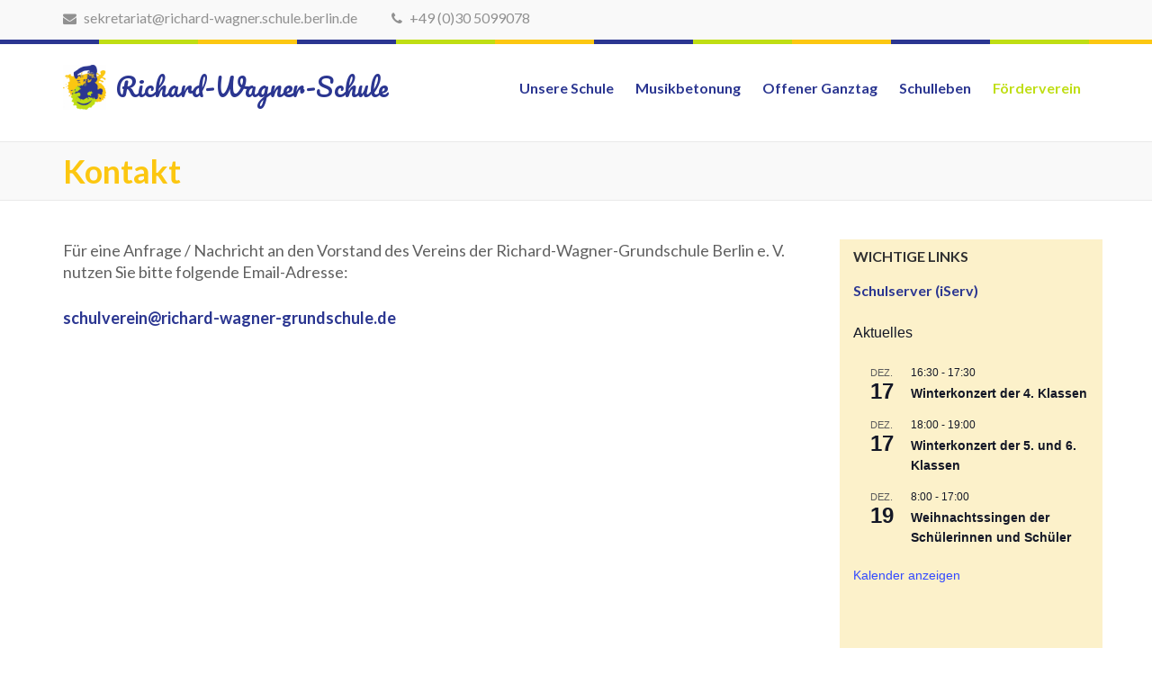

--- FILE ---
content_type: text/html; charset=utf-8
request_url: https://www.bildungsspender.org/extern/bs/spendenstandbanner.php?kt=210318002&url=richard-wagner-grundschule
body_size: 726
content:
<!DOCTYPE HTML PUBLIC "-//W3C//DTD HTML 4.01 Transitional//EN">
<html>
<head>
<title>spendenstandbanner</title>
<meta http-equiv="Content-Type" content="text/html; charset=UTF-8">


<style>
p {
    font-family: Verdana;
    font-size: 14px;
    font-weight: normal;
    font-style: normal;
}

.button_new {
  -moz-border-radius: 4px;
  -webkit-border-radius: 4px;
  background-color: #004400;
  background-image: -moz-linear-gradient(0deg, #002200, #004400);
  background-image: -ms-linear-gradient(0deg, #002200, #004400);
  background-image: -o-linear-gradient(0deg, #002200, #004400);
  background-image: -webkit-linear-gradient(0deg, #002200, #004400);
  background-image: linear-gradient(0deg, #002200, #004400);
  border-radius: 4px;
  border: 1px solid #001100;
  color: #ffffff;
  display: inline-block;
  font-family: Verdana;
  font-size: 14px;
  font-weight: bold;
  margin: auto;
  padding-bottom: 4px;
  padding-left: 5px;
  padding-right: 5px;
  padding-top: 4px;
  text-decoration: none;
  width: 130px;
}
.button_new:hover {
  background-color: #005500;
  background-image: -moz-linear-gradient(0deg, #003300, #005500);
  background-image: -ms-linear-gradient(0deg, #003300, #005500);
  background-image: -o-linear-gradient(0deg, #003300, #005500);
  background-image: -webkit-linear-gradient(0deg, #003300, #005500);
  background-image: linear-gradient(0deg, #003300, #005500);
  text-decoration: none;
  cursor: pointer;
}

</style>
</head>
<body style="background-color: transparent; background-image: none; margin: 0px;" class="nof-centerBody">
  <div align="center">
    <table border="0" cellspacing="0" cellpadding="0">
      <tr>
        <td>
          <table border="0" cellspacing="0" cellpadding="0" width="200">
            <tr valign="top" align="left">
              <td height="150" width="200">
                <table border="0" cellspacing="0" cellpadding="0" width="200" style="background-image: url('../images/spendenbanner1.png'); height: 150px;">
                  <tr align="left" valign="top">
                    <td>
                      <table border="0" cellspacing="0" cellpadding="0" width="194">
                        <tr valign="top" align="left">
                          <td width="6" height="74"><img src="../images/clearpixel.gif" width="6" height="1" border="0" alt=""></td>
                          <td width="2"><img src="../images/clearpixel.gif" width="2" height="1" border="0" alt=""></td>
                          <td width="27"><img src="../images/clearpixel.gif" width="27" height="1" border="0" alt=""></td>
                          <td width="29"><img src="../images/clearpixel.gif" width="29" height="1" border="0" alt=""></td>
                        </tr>
                        <tr valign="top" align="left">
                          <td colspan="4" width="188" class="TextObject">
                            <p style="text-align: center; margin-bottom: 0px;"><b>Unser Spendenstand:</b></p>
                          </td>
                        </tr>
                        <tr valign="top" align="left">
                          <td colspan="4" class="TextObject">
                            <p style="text-align: center; margin-bottom: 0px;"><b>
	<span style="font-size: 20px;">3.372 &euro;</span></b></p>
                          </td>
                        </tr>
                        <!--tr valign="top" align="left">
                          <td colspan="5" height="5"></td>
                        </tr-->
                        <tr valign="top" align="left">
                          <td colspan="4" style="text-align:center;"><a href="https://www.bildungsspender.de/richard-wagner-grundschule" target="_blank" class="button_new">ICH HELFE MIT</a></td>
                        </tr>
                      </table>
                    </td>
                  </tr>
                </table>
              </td>
            </tr>
          </table>
        </td>
      </tr>
    </table>
  </div>
</body>
</html>
  


--- FILE ---
content_type: text/css
request_url: https://www.richard-wagner-grundschule.de/wp-content/cache/minify/7deb6.css
body_size: 12926
content:

/*!
Animate.css - http://daneden.me/animate
Licensed under the MIT license

Copyright (c) 2013 Daniel Eden

Permission is hereby granted, free of charge, to any person obtaining a copy of this software and associated documentation files (the "Software"), to deal in the Software without restriction, including without limitation the rights to use, copy, modify, merge, publish, distribute, sublicense, and/or sell copies of the Software, and to permit persons to whom the Software is furnished to do so, subject to the following conditions:

The above copyright notice and this permission notice shall be included in all copies or substantial portions of the Software.

THE SOFTWARE IS PROVIDED "AS IS", WITHOUT WARRANTY OF ANY KIND, EXPRESS OR IMPLIED, INCLUDING BUT NOT LIMITED TO THE WARRANTIES OF MERCHANTABILITY, FITNESS FOR A PARTICULAR PURPOSE AND NONINFRINGEMENT. IN NO EVENT SHALL THE AUTHORS OR COPYRIGHT HOLDERS BE LIABLE FOR ANY CLAIM, DAMAGES OR OTHER LIABILITY, WHETHER IN AN ACTION OF CONTRACT, TORT OR OTHERWISE, ARISING FROM, OUT OF OR IN CONNECTION WITH THE SOFTWARE OR THE USE OR OTHER DEALINGS IN THE SOFTWARE.
*/
.animated{-webkit-animation-duration:1s;animation-duration:1s;-webkit-animation-fill-mode:both;animation-fill-mode:both}.animated.infinite{-webkit-animation-iteration-count:infinite;animation-iteration-count:infinite}.animated.hinge{-webkit-animation-duration:2s;animation-duration:2s}@-webkit-keyframes
bounce{0%,20%,50%,80%,100%{-webkit-transform:translateY(0);transform:translateY(0)}40%{-webkit-transform:translateY(-30px);transform:translateY(-30px)}60%{-webkit-transform:translateY(-15px);transform:translateY(-15px)}}@keyframes
bounce{0%,20%,50%,80%,100%{-webkit-transform:translateY(0);-ms-transform:translateY(0);transform:translateY(0)}40%{-webkit-transform:translateY(-30px);-ms-transform:translateY(-30px);transform:translateY(-30px)}60%{-webkit-transform:translateY(-15px);-ms-transform:translateY(-15px);transform:translateY(-15px)}}.bounce{-webkit-animation-name:bounce;animation-name:bounce}@-webkit-keyframes
flash{0%,50%,100%{opacity:1}25%,75%{opacity:0}}@keyframes
flash{0%,50%,100%{opacity:1}25%,75%{opacity:0}}.flash{-webkit-animation-name:flash;animation-name:flash}@-webkit-keyframes
pulse{0%{-webkit-transform:scale(1);transform:scale(1)}50%{-webkit-transform:scale(1.1);transform:scale(1.1)}100%{-webkit-transform:scale(1);transform:scale(1)}}@keyframes
pulse{0%{-webkit-transform:scale(1);-ms-transform:scale(1);transform:scale(1)}50%{-webkit-transform:scale(1.1);-ms-transform:scale(1.1);transform:scale(1.1)}100%{-webkit-transform:scale(1);-ms-transform:scale(1);transform:scale(1)}}.pulse{-webkit-animation-name:pulse;animation-name:pulse}@-webkit-keyframes
rubberBand{0%{-webkit-transform:scale(1);transform:scale(1)}30%{-webkit-transform:scaleX(1.25) scaleY(0.75);transform:scaleX(1.25) scaleY(0.75)}40%{-webkit-transform:scaleX(0.75) scaleY(1.25);transform:scaleX(0.75) scaleY(1.25)}60%{-webkit-transform:scaleX(1.15) scaleY(0.85);transform:scaleX(1.15) scaleY(0.85)}100%{-webkit-transform:scale(1);transform:scale(1)}}@keyframes
rubberBand{0%{-webkit-transform:scale(1);-ms-transform:scale(1);transform:scale(1)}30%{-webkit-transform:scaleX(1.25) scaleY(0.75);-ms-transform:scaleX(1.25) scaleY(0.75);transform:scaleX(1.25) scaleY(0.75)}40%{-webkit-transform:scaleX(0.75) scaleY(1.25);-ms-transform:scaleX(0.75) scaleY(1.25);transform:scaleX(0.75) scaleY(1.25)}60%{-webkit-transform:scaleX(1.15) scaleY(0.85);-ms-transform:scaleX(1.15) scaleY(0.85);transform:scaleX(1.15) scaleY(0.85)}100%{-webkit-transform:scale(1);-ms-transform:scale(1);transform:scale(1)}}.rubberBand{-webkit-animation-name:rubberBand;animation-name:rubberBand}@-webkit-keyframes
shake{0%,100%{-webkit-transform:translateX(0);transform:translateX(0)}10%,30%,50%,70%,90%{-webkit-transform:translateX(-10px);transform:translateX(-10px)}20%,40%,60%,80%{-webkit-transform:translateX(10px);transform:translateX(10px)}}@keyframes
shake{0%,100%{-webkit-transform:translateX(0);-ms-transform:translateX(0);transform:translateX(0)}10%,30%,50%,70%,90%{-webkit-transform:translateX(-10px);-ms-transform:translateX(-10px);transform:translateX(-10px)}20%,40%,60%,80%{-webkit-transform:translateX(10px);-ms-transform:translateX(10px);transform:translateX(10px)}}.shake{-webkit-animation-name:shake;animation-name:shake}@-webkit-keyframes
swing{20%{-webkit-transform:rotate(15deg);transform:rotate(15deg)}40%{-webkit-transform:rotate(-10deg);transform:rotate(-10deg)}60%{-webkit-transform:rotate(5deg);transform:rotate(5deg)}80%{-webkit-transform:rotate(-5deg);transform:rotate(-5deg)}100%{-webkit-transform:rotate(0deg);transform:rotate(0deg)}}@keyframes
swing{20%{-webkit-transform:rotate(15deg);-ms-transform:rotate(15deg);transform:rotate(15deg)}40%{-webkit-transform:rotate(-10deg);-ms-transform:rotate(-10deg);transform:rotate(-10deg)}60%{-webkit-transform:rotate(5deg);-ms-transform:rotate(5deg);transform:rotate(5deg)}80%{-webkit-transform:rotate(-5deg);-ms-transform:rotate(-5deg);transform:rotate(-5deg)}100%{-webkit-transform:rotate(0deg);-ms-transform:rotate(0deg);transform:rotate(0deg)}}.swing{-webkit-transform-origin:top center;-ms-transform-origin:top center;transform-origin:top center;-webkit-animation-name:swing;animation-name:swing}@-webkit-keyframes
tada{0%{-webkit-transform:scale(1);transform:scale(1)}10%,20%{-webkit-transform:scale(0.9) rotate(-3deg);transform:scale(0.9) rotate(-3deg)}30%,50%,70%,90%{-webkit-transform:scale(1.1) rotate(3deg);transform:scale(1.1) rotate(3deg)}40%,60%,80%{-webkit-transform:scale(1.1) rotate(-3deg);transform:scale(1.1) rotate(-3deg)}100%{-webkit-transform:scale(1) rotate(0);transform:scale(1) rotate(0)}}@keyframes
tada{0%{-webkit-transform:scale(1);-ms-transform:scale(1);transform:scale(1)}10%,20%{-webkit-transform:scale(0.9) rotate(-3deg);-ms-transform:scale(0.9) rotate(-3deg);transform:scale(0.9) rotate(-3deg)}30%,50%,70%,90%{-webkit-transform:scale(1.1) rotate(3deg);-ms-transform:scale(1.1) rotate(3deg);transform:scale(1.1) rotate(3deg)}40%,60%,80%{-webkit-transform:scale(1.1) rotate(-3deg);-ms-transform:scale(1.1) rotate(-3deg);transform:scale(1.1) rotate(-3deg)}100%{-webkit-transform:scale(1) rotate(0);-ms-transform:scale(1) rotate(0);transform:scale(1) rotate(0)}}.tada{-webkit-animation-name:tada;animation-name:tada}@-webkit-keyframes
wobble{0%{-webkit-transform:translateX(0%);transform:translateX(0%)}15%{-webkit-transform:translateX(-25%) rotate(-5deg);transform:translateX(-25%) rotate(-5deg)}30%{-webkit-transform:translateX(20%) rotate(3deg);transform:translateX(20%) rotate(3deg)}45%{-webkit-transform:translateX(-15%) rotate(-3deg);transform:translateX(-15%) rotate(-3deg)}60%{-webkit-transform:translateX(10%) rotate(2deg);transform:translateX(10%) rotate(2deg)}75%{-webkit-transform:translateX(-5%) rotate(-1deg);transform:translateX(-5%) rotate(-1deg)}100%{-webkit-transform:translateX(0%);transform:translateX(0%)}}@keyframes
wobble{0%{-webkit-transform:translateX(0%);-ms-transform:translateX(0%);transform:translateX(0%)}15%{-webkit-transform:translateX(-25%) rotate(-5deg);-ms-transform:translateX(-25%) rotate(-5deg);transform:translateX(-25%) rotate(-5deg)}30%{-webkit-transform:translateX(20%) rotate(3deg);-ms-transform:translateX(20%) rotate(3deg);transform:translateX(20%) rotate(3deg)}45%{-webkit-transform:translateX(-15%) rotate(-3deg);-ms-transform:translateX(-15%) rotate(-3deg);transform:translateX(-15%) rotate(-3deg)}60%{-webkit-transform:translateX(10%) rotate(2deg);-ms-transform:translateX(10%) rotate(2deg);transform:translateX(10%) rotate(2deg)}75%{-webkit-transform:translateX(-5%) rotate(-1deg);-ms-transform:translateX(-5%) rotate(-1deg);transform:translateX(-5%) rotate(-1deg)}100%{-webkit-transform:translateX(0%);-ms-transform:translateX(0%);transform:translateX(0%)}}.wobble{-webkit-animation-name:wobble;animation-name:wobble}@-webkit-keyframes
bounceIn{0%{opacity:0;-webkit-transform:scale(.3);transform:scale(.3)}50%{opacity:1;-webkit-transform:scale(1.05);transform:scale(1.05)}70%{-webkit-transform:scale(.9);transform:scale(.9)}100%{opacity:1;-webkit-transform:scale(1);transform:scale(1)}}@keyframes
bounceIn{0%{opacity:0;-webkit-transform:scale(.3);-ms-transform:scale(.3);transform:scale(.3)}50%{opacity:1;-webkit-transform:scale(1.05);-ms-transform:scale(1.05);transform:scale(1.05)}70%{-webkit-transform:scale(.9);-ms-transform:scale(.9);transform:scale(.9)}100%{opacity:1;-webkit-transform:scale(1);-ms-transform:scale(1);transform:scale(1)}}.bounceIn{-webkit-animation-name:bounceIn;animation-name:bounceIn}@-webkit-keyframes
bounceInDown{0%{opacity:0;-webkit-transform:translateY(-2000px);transform:translateY(-2000px)}60%{opacity:1;-webkit-transform:translateY(30px);transform:translateY(30px)}80%{-webkit-transform:translateY(-10px);transform:translateY(-10px)}100%{-webkit-transform:translateY(0);transform:translateY(0)}}@keyframes
bounceInDown{0%{opacity:0;-webkit-transform:translateY(-2000px);-ms-transform:translateY(-2000px);transform:translateY(-2000px)}60%{opacity:1;-webkit-transform:translateY(30px);-ms-transform:translateY(30px);transform:translateY(30px)}80%{-webkit-transform:translateY(-10px);-ms-transform:translateY(-10px);transform:translateY(-10px)}100%{-webkit-transform:translateY(0);-ms-transform:translateY(0);transform:translateY(0)}}.bounceInDown{-webkit-animation-name:bounceInDown;animation-name:bounceInDown}@-webkit-keyframes
bounceInLeft{0%{opacity:0;-webkit-transform:translateX(-2000px);transform:translateX(-2000px)}60%{opacity:1;-webkit-transform:translateX(30px);transform:translateX(30px)}80%{-webkit-transform:translateX(-10px);transform:translateX(-10px)}100%{-webkit-transform:translateX(0);transform:translateX(0)}}@keyframes
bounceInLeft{0%{opacity:0;-webkit-transform:translateX(-2000px);-ms-transform:translateX(-2000px);transform:translateX(-2000px)}60%{opacity:1;-webkit-transform:translateX(30px);-ms-transform:translateX(30px);transform:translateX(30px)}80%{-webkit-transform:translateX(-10px);-ms-transform:translateX(-10px);transform:translateX(-10px)}100%{-webkit-transform:translateX(0);-ms-transform:translateX(0);transform:translateX(0)}}.bounceInLeft{-webkit-animation-name:bounceInLeft;animation-name:bounceInLeft}@-webkit-keyframes
bounceInRight{0%{opacity:0;-webkit-transform:translateX(2000px);transform:translateX(2000px)}60%{opacity:1;-webkit-transform:translateX(-30px);transform:translateX(-30px)}80%{-webkit-transform:translateX(10px);transform:translateX(10px)}100%{-webkit-transform:translateX(0);transform:translateX(0)}}@keyframes
bounceInRight{0%{opacity:0;-webkit-transform:translateX(2000px);-ms-transform:translateX(2000px);transform:translateX(2000px)}60%{opacity:1;-webkit-transform:translateX(-30px);-ms-transform:translateX(-30px);transform:translateX(-30px)}80%{-webkit-transform:translateX(10px);-ms-transform:translateX(10px);transform:translateX(10px)}100%{-webkit-transform:translateX(0);-ms-transform:translateX(0);transform:translateX(0)}}.bounceInRight{-webkit-animation-name:bounceInRight;animation-name:bounceInRight}@-webkit-keyframes
bounceInUp{0%{opacity:0;-webkit-transform:translateY(2000px);transform:translateY(2000px)}60%{opacity:1;-webkit-transform:translateY(-30px);transform:translateY(-30px)}80%{-webkit-transform:translateY(10px);transform:translateY(10px)}100%{-webkit-transform:translateY(0);transform:translateY(0)}}@keyframes
bounceInUp{0%{opacity:0;-webkit-transform:translateY(2000px);-ms-transform:translateY(2000px);transform:translateY(2000px)}60%{opacity:1;-webkit-transform:translateY(-30px);-ms-transform:translateY(-30px);transform:translateY(-30px)}80%{-webkit-transform:translateY(10px);-ms-transform:translateY(10px);transform:translateY(10px)}100%{-webkit-transform:translateY(0);-ms-transform:translateY(0);transform:translateY(0)}}.bounceInUp{-webkit-animation-name:bounceInUp;animation-name:bounceInUp}@-webkit-keyframes
bounceOut{0%{-webkit-transform:scale(1);transform:scale(1)}25%{-webkit-transform:scale(.95);transform:scale(.95)}50%{opacity:1;-webkit-transform:scale(1.1);transform:scale(1.1)}100%{opacity:0;-webkit-transform:scale(.3);transform:scale(.3)}}@keyframes
bounceOut{0%{-webkit-transform:scale(1);-ms-transform:scale(1);transform:scale(1)}25%{-webkit-transform:scale(.95);-ms-transform:scale(.95);transform:scale(.95)}50%{opacity:1;-webkit-transform:scale(1.1);-ms-transform:scale(1.1);transform:scale(1.1)}100%{opacity:0;-webkit-transform:scale(.3);-ms-transform:scale(.3);transform:scale(.3)}}.bounceOut{-webkit-animation-name:bounceOut;animation-name:bounceOut}@-webkit-keyframes
bounceOutDown{0%{-webkit-transform:translateY(0);transform:translateY(0)}20%{opacity:1;-webkit-transform:translateY(-20px);transform:translateY(-20px)}100%{opacity:0;-webkit-transform:translateY(2000px);transform:translateY(2000px)}}@keyframes
bounceOutDown{0%{-webkit-transform:translateY(0);-ms-transform:translateY(0);transform:translateY(0)}20%{opacity:1;-webkit-transform:translateY(-20px);-ms-transform:translateY(-20px);transform:translateY(-20px)}100%{opacity:0;-webkit-transform:translateY(2000px);-ms-transform:translateY(2000px);transform:translateY(2000px)}}.bounceOutDown{-webkit-animation-name:bounceOutDown;animation-name:bounceOutDown}@-webkit-keyframes
bounceOutLeft{0%{-webkit-transform:translateX(0);transform:translateX(0)}20%{opacity:1;-webkit-transform:translateX(20px);transform:translateX(20px)}100%{opacity:0;-webkit-transform:translateX(-2000px);transform:translateX(-2000px)}}@keyframes
bounceOutLeft{0%{-webkit-transform:translateX(0);-ms-transform:translateX(0);transform:translateX(0)}20%{opacity:1;-webkit-transform:translateX(20px);-ms-transform:translateX(20px);transform:translateX(20px)}100%{opacity:0;-webkit-transform:translateX(-2000px);-ms-transform:translateX(-2000px);transform:translateX(-2000px)}}.bounceOutLeft{-webkit-animation-name:bounceOutLeft;animation-name:bounceOutLeft}@-webkit-keyframes
bounceOutRight{0%{-webkit-transform:translateX(0);transform:translateX(0)}20%{opacity:1;-webkit-transform:translateX(-20px);transform:translateX(-20px)}100%{opacity:0;-webkit-transform:translateX(2000px);transform:translateX(2000px)}}@keyframes
bounceOutRight{0%{-webkit-transform:translateX(0);-ms-transform:translateX(0);transform:translateX(0)}20%{opacity:1;-webkit-transform:translateX(-20px);-ms-transform:translateX(-20px);transform:translateX(-20px)}100%{opacity:0;-webkit-transform:translateX(2000px);-ms-transform:translateX(2000px);transform:translateX(2000px)}}.bounceOutRight{-webkit-animation-name:bounceOutRight;animation-name:bounceOutRight}@-webkit-keyframes
bounceOutUp{0%{-webkit-transform:translateY(0);transform:translateY(0)}20%{opacity:1;-webkit-transform:translateY(20px);transform:translateY(20px)}100%{opacity:0;-webkit-transform:translateY(-2000px);transform:translateY(-2000px)}}@keyframes
bounceOutUp{0%{-webkit-transform:translateY(0);-ms-transform:translateY(0);transform:translateY(0)}20%{opacity:1;-webkit-transform:translateY(20px);-ms-transform:translateY(20px);transform:translateY(20px)}100%{opacity:0;-webkit-transform:translateY(-2000px);-ms-transform:translateY(-2000px);transform:translateY(-2000px)}}.bounceOutUp{-webkit-animation-name:bounceOutUp;animation-name:bounceOutUp}@-webkit-keyframes
fadeIn{0%{opacity:0}100%{opacity:1}}@keyframes
fadeIn{0%{opacity:0}100%{opacity:1}}.fadeIn{-webkit-animation-name:fadeIn;animation-name:fadeIn}@-webkit-keyframes
fadeInDown{0%{opacity:0;-webkit-transform:translateY(-20px);transform:translateY(-20px)}100%{opacity:1;-webkit-transform:translateY(0);transform:translateY(0)}}@keyframes
fadeInDown{0%{opacity:0;-webkit-transform:translateY(-20px);-ms-transform:translateY(-20px);transform:translateY(-20px)}100%{opacity:1;-webkit-transform:translateY(0);-ms-transform:translateY(0);transform:translateY(0)}}.fadeInDown{-webkit-animation-name:fadeInDown;animation-name:fadeInDown}@-webkit-keyframes
fadeInDownBig{0%{opacity:0;-webkit-transform:translateY(-2000px);transform:translateY(-2000px)}100%{opacity:1;-webkit-transform:translateY(0);transform:translateY(0)}}@keyframes
fadeInDownBig{0%{opacity:0;-webkit-transform:translateY(-2000px);-ms-transform:translateY(-2000px);transform:translateY(-2000px)}100%{opacity:1;-webkit-transform:translateY(0);-ms-transform:translateY(0);transform:translateY(0)}}.fadeInDownBig{-webkit-animation-name:fadeInDownBig;animation-name:fadeInDownBig}@-webkit-keyframes
fadeInLeft{0%{opacity:0;-webkit-transform:translateX(-20px);transform:translateX(-20px)}100%{opacity:1;-webkit-transform:translateX(0);transform:translateX(0)}}@keyframes
fadeInLeft{0%{opacity:0;-webkit-transform:translateX(-20px);-ms-transform:translateX(-20px);transform:translateX(-20px)}100%{opacity:1;-webkit-transform:translateX(0);-ms-transform:translateX(0);transform:translateX(0)}}.fadeInLeft{-webkit-animation-name:fadeInLeft;animation-name:fadeInLeft}@-webkit-keyframes
fadeInLeftBig{0%{opacity:0;-webkit-transform:translateX(-2000px);transform:translateX(-2000px)}100%{opacity:1;-webkit-transform:translateX(0);transform:translateX(0)}}@keyframes
fadeInLeftBig{0%{opacity:0;-webkit-transform:translateX(-2000px);-ms-transform:translateX(-2000px);transform:translateX(-2000px)}100%{opacity:1;-webkit-transform:translateX(0);-ms-transform:translateX(0);transform:translateX(0)}}.fadeInLeftBig{-webkit-animation-name:fadeInLeftBig;animation-name:fadeInLeftBig}@-webkit-keyframes
fadeInRight{0%{opacity:0;-webkit-transform:translateX(20px);transform:translateX(20px)}100%{opacity:1;-webkit-transform:translateX(0);transform:translateX(0)}}@keyframes
fadeInRight{0%{opacity:0;-webkit-transform:translateX(20px);-ms-transform:translateX(20px);transform:translateX(20px)}100%{opacity:1;-webkit-transform:translateX(0);-ms-transform:translateX(0);transform:translateX(0)}}.fadeInRight{-webkit-animation-name:fadeInRight;animation-name:fadeInRight}@-webkit-keyframes
fadeInRightBig{0%{opacity:0;-webkit-transform:translateX(2000px);transform:translateX(2000px)}100%{opacity:1;-webkit-transform:translateX(0);transform:translateX(0)}}@keyframes
fadeInRightBig{0%{opacity:0;-webkit-transform:translateX(2000px);-ms-transform:translateX(2000px);transform:translateX(2000px)}100%{opacity:1;-webkit-transform:translateX(0);-ms-transform:translateX(0);transform:translateX(0)}}.fadeInRightBig{-webkit-animation-name:fadeInRightBig;animation-name:fadeInRightBig}@-webkit-keyframes
fadeInUp{0%{opacity:0;-webkit-transform:translateY(20px);transform:translateY(20px)}100%{opacity:1;-webkit-transform:translateY(0);transform:translateY(0)}}@keyframes
fadeInUp{0%{opacity:0;-webkit-transform:translateY(20px);-ms-transform:translateY(20px);transform:translateY(20px)}100%{opacity:1;-webkit-transform:translateY(0);-ms-transform:translateY(0);transform:translateY(0)}}.fadeInUp{-webkit-animation-name:fadeInUp;animation-name:fadeInUp}@-webkit-keyframes
fadeInUpBig{0%{opacity:0;-webkit-transform:translateY(2000px);transform:translateY(2000px)}100%{opacity:1;-webkit-transform:translateY(0);transform:translateY(0)}}@keyframes
fadeInUpBig{0%{opacity:0;-webkit-transform:translateY(2000px);-ms-transform:translateY(2000px);transform:translateY(2000px)}100%{opacity:1;-webkit-transform:translateY(0);-ms-transform:translateY(0);transform:translateY(0)}}.fadeInUpBig{-webkit-animation-name:fadeInUpBig;animation-name:fadeInUpBig}@-webkit-keyframes
fadeOut{0%{opacity:1}100%{opacity:0}}@keyframes
fadeOut{0%{opacity:1}100%{opacity:0}}.fadeOut{-webkit-animation-name:fadeOut;animation-name:fadeOut}@-webkit-keyframes
fadeOutDown{0%{opacity:1;-webkit-transform:translateY(0);transform:translateY(0)}100%{opacity:0;-webkit-transform:translateY(20px);transform:translateY(20px)}}@keyframes
fadeOutDown{0%{opacity:1;-webkit-transform:translateY(0);-ms-transform:translateY(0);transform:translateY(0)}100%{opacity:0;-webkit-transform:translateY(20px);-ms-transform:translateY(20px);transform:translateY(20px)}}.fadeOutDown{-webkit-animation-name:fadeOutDown;animation-name:fadeOutDown}@-webkit-keyframes
fadeOutDownBig{0%{opacity:1;-webkit-transform:translateY(0);transform:translateY(0)}100%{opacity:0;-webkit-transform:translateY(2000px);transform:translateY(2000px)}}@keyframes
fadeOutDownBig{0%{opacity:1;-webkit-transform:translateY(0);-ms-transform:translateY(0);transform:translateY(0)}100%{opacity:0;-webkit-transform:translateY(2000px);-ms-transform:translateY(2000px);transform:translateY(2000px)}}.fadeOutDownBig{-webkit-animation-name:fadeOutDownBig;animation-name:fadeOutDownBig}@-webkit-keyframes
fadeOutLeft{0%{opacity:1;-webkit-transform:translateX(0);transform:translateX(0)}100%{opacity:0;-webkit-transform:translateX(-20px);transform:translateX(-20px)}}@keyframes
fadeOutLeft{0%{opacity:1;-webkit-transform:translateX(0);-ms-transform:translateX(0);transform:translateX(0)}100%{opacity:0;-webkit-transform:translateX(-20px);-ms-transform:translateX(-20px);transform:translateX(-20px)}}.fadeOutLeft{-webkit-animation-name:fadeOutLeft;animation-name:fadeOutLeft}@-webkit-keyframes
fadeOutLeftBig{0%{opacity:1;-webkit-transform:translateX(0);transform:translateX(0)}100%{opacity:0;-webkit-transform:translateX(-2000px);transform:translateX(-2000px)}}@keyframes
fadeOutLeftBig{0%{opacity:1;-webkit-transform:translateX(0);-ms-transform:translateX(0);transform:translateX(0)}100%{opacity:0;-webkit-transform:translateX(-2000px);-ms-transform:translateX(-2000px);transform:translateX(-2000px)}}.fadeOutLeftBig{-webkit-animation-name:fadeOutLeftBig;animation-name:fadeOutLeftBig}@-webkit-keyframes
fadeOutRight{0%{opacity:1;-webkit-transform:translateX(0);transform:translateX(0)}100%{opacity:0;-webkit-transform:translateX(20px);transform:translateX(20px)}}@keyframes
fadeOutRight{0%{opacity:1;-webkit-transform:translateX(0);-ms-transform:translateX(0);transform:translateX(0)}100%{opacity:0;-webkit-transform:translateX(20px);-ms-transform:translateX(20px);transform:translateX(20px)}}.fadeOutRight{-webkit-animation-name:fadeOutRight;animation-name:fadeOutRight}@-webkit-keyframes
fadeOutRightBig{0%{opacity:1;-webkit-transform:translateX(0);transform:translateX(0)}100%{opacity:0;-webkit-transform:translateX(2000px);transform:translateX(2000px)}}@keyframes
fadeOutRightBig{0%{opacity:1;-webkit-transform:translateX(0);-ms-transform:translateX(0);transform:translateX(0)}100%{opacity:0;-webkit-transform:translateX(2000px);-ms-transform:translateX(2000px);transform:translateX(2000px)}}.fadeOutRightBig{-webkit-animation-name:fadeOutRightBig;animation-name:fadeOutRightBig}@-webkit-keyframes
fadeOutUp{0%{opacity:1;-webkit-transform:translateY(0);transform:translateY(0)}100%{opacity:0;-webkit-transform:translateY(-20px);transform:translateY(-20px)}}@keyframes
fadeOutUp{0%{opacity:1;-webkit-transform:translateY(0);-ms-transform:translateY(0);transform:translateY(0)}100%{opacity:0;-webkit-transform:translateY(-20px);-ms-transform:translateY(-20px);transform:translateY(-20px)}}.fadeOutUp{-webkit-animation-name:fadeOutUp;animation-name:fadeOutUp}@-webkit-keyframes
fadeOutUpBig{0%{opacity:1;-webkit-transform:translateY(0);transform:translateY(0)}100%{opacity:0;-webkit-transform:translateY(-2000px);transform:translateY(-2000px)}}@keyframes
fadeOutUpBig{0%{opacity:1;-webkit-transform:translateY(0);-ms-transform:translateY(0);transform:translateY(0)}100%{opacity:0;-webkit-transform:translateY(-2000px);-ms-transform:translateY(-2000px);transform:translateY(-2000px)}}.fadeOutUpBig{-webkit-animation-name:fadeOutUpBig;animation-name:fadeOutUpBig}@-webkit-keyframes
flip{0%{-webkit-transform:perspective(400px) translateZ(0) rotateY(0) scale(1);transform:perspective(400px) translateZ(0) rotateY(0) scale(1);-webkit-animation-timing-function:ease-out;animation-timing-function:ease-out}40%{-webkit-transform:perspective(400px) translateZ(150px) rotateY(170deg) scale(1);transform:perspective(400px) translateZ(150px) rotateY(170deg) scale(1);-webkit-animation-timing-function:ease-out;animation-timing-function:ease-out}50%{-webkit-transform:perspective(400px) translateZ(150px) rotateY(190deg) scale(1);transform:perspective(400px) translateZ(150px) rotateY(190deg) scale(1);-webkit-animation-timing-function:ease-in;animation-timing-function:ease-in}80%{-webkit-transform:perspective(400px) translateZ(0) rotateY(360deg) scale(.95);transform:perspective(400px) translateZ(0) rotateY(360deg) scale(.95);-webkit-animation-timing-function:ease-in;animation-timing-function:ease-in}100%{-webkit-transform:perspective(400px) translateZ(0) rotateY(360deg) scale(1);transform:perspective(400px) translateZ(0) rotateY(360deg) scale(1);-webkit-animation-timing-function:ease-in;animation-timing-function:ease-in}}@keyframes
flip{0%{-webkit-transform:perspective(400px) translateZ(0) rotateY(0) scale(1);-ms-transform:perspective(400px) translateZ(0) rotateY(0) scale(1);transform:perspective(400px) translateZ(0) rotateY(0) scale(1);-webkit-animation-timing-function:ease-out;animation-timing-function:ease-out}40%{-webkit-transform:perspective(400px) translateZ(150px) rotateY(170deg) scale(1);-ms-transform:perspective(400px) translateZ(150px) rotateY(170deg) scale(1);transform:perspective(400px) translateZ(150px) rotateY(170deg) scale(1);-webkit-animation-timing-function:ease-out;animation-timing-function:ease-out}50%{-webkit-transform:perspective(400px) translateZ(150px) rotateY(190deg) scale(1);-ms-transform:perspective(400px) translateZ(150px) rotateY(190deg) scale(1);transform:perspective(400px) translateZ(150px) rotateY(190deg) scale(1);-webkit-animation-timing-function:ease-in;animation-timing-function:ease-in}80%{-webkit-transform:perspective(400px) translateZ(0) rotateY(360deg) scale(.95);-ms-transform:perspective(400px) translateZ(0) rotateY(360deg) scale(.95);transform:perspective(400px) translateZ(0) rotateY(360deg) scale(.95);-webkit-animation-timing-function:ease-in;animation-timing-function:ease-in}100%{-webkit-transform:perspective(400px) translateZ(0) rotateY(360deg) scale(1);-ms-transform:perspective(400px) translateZ(0) rotateY(360deg) scale(1);transform:perspective(400px) translateZ(0) rotateY(360deg) scale(1);-webkit-animation-timing-function:ease-in;animation-timing-function:ease-in}}.animated.flip{-webkit-backface-visibility:visible;-ms-backface-visibility:visible;backface-visibility:visible;-webkit-animation-name:flip;animation-name:flip}@-webkit-keyframes
flipInX{0%{-webkit-transform:perspective(400px) rotateX(90deg);transform:perspective(400px) rotateX(90deg);opacity:0}40%{-webkit-transform:perspective(400px) rotateX(-10deg);transform:perspective(400px) rotateX(-10deg)}70%{-webkit-transform:perspective(400px) rotateX(10deg);transform:perspective(400px) rotateX(10deg)}100%{-webkit-transform:perspective(400px) rotateX(0deg);transform:perspective(400px) rotateX(0deg);opacity:1}}@keyframes
flipInX{0%{-webkit-transform:perspective(400px) rotateX(90deg);-ms-transform:perspective(400px) rotateX(90deg);transform:perspective(400px) rotateX(90deg);opacity:0}40%{-webkit-transform:perspective(400px) rotateX(-10deg);-ms-transform:perspective(400px) rotateX(-10deg);transform:perspective(400px) rotateX(-10deg)}70%{-webkit-transform:perspective(400px) rotateX(10deg);-ms-transform:perspective(400px) rotateX(10deg);transform:perspective(400px) rotateX(10deg)}100%{-webkit-transform:perspective(400px) rotateX(0deg);-ms-transform:perspective(400px) rotateX(0deg);transform:perspective(400px) rotateX(0deg);opacity:1}}.flipInX{-webkit-backface-visibility:visible !important;-ms-backface-visibility:visible !important;backface-visibility:visible !important;-webkit-animation-name:flipInX;animation-name:flipInX}@-webkit-keyframes
flipInY{0%{-webkit-transform:perspective(400px) rotateY(90deg);transform:perspective(400px) rotateY(90deg);opacity:0}40%{-webkit-transform:perspective(400px) rotateY(-10deg);transform:perspective(400px) rotateY(-10deg)}70%{-webkit-transform:perspective(400px) rotateY(10deg);transform:perspective(400px) rotateY(10deg)}100%{-webkit-transform:perspective(400px) rotateY(0deg);transform:perspective(400px) rotateY(0deg);opacity:1}}@keyframes
flipInY{0%{-webkit-transform:perspective(400px) rotateY(90deg);-ms-transform:perspective(400px) rotateY(90deg);transform:perspective(400px) rotateY(90deg);opacity:0}40%{-webkit-transform:perspective(400px) rotateY(-10deg);-ms-transform:perspective(400px) rotateY(-10deg);transform:perspective(400px) rotateY(-10deg)}70%{-webkit-transform:perspective(400px) rotateY(10deg);-ms-transform:perspective(400px) rotateY(10deg);transform:perspective(400px) rotateY(10deg)}100%{-webkit-transform:perspective(400px) rotateY(0deg);-ms-transform:perspective(400px) rotateY(0deg);transform:perspective(400px) rotateY(0deg);opacity:1}}.flipInY{-webkit-backface-visibility:visible !important;-ms-backface-visibility:visible !important;backface-visibility:visible !important;-webkit-animation-name:flipInY;animation-name:flipInY}@-webkit-keyframes
flipOutX{0%{-webkit-transform:perspective(400px) rotateX(0deg);transform:perspective(400px) rotateX(0deg);opacity:1}100%{-webkit-transform:perspective(400px) rotateX(90deg);transform:perspective(400px) rotateX(90deg);opacity:0}}@keyframes
flipOutX{0%{-webkit-transform:perspective(400px) rotateX(0deg);-ms-transform:perspective(400px) rotateX(0deg);transform:perspective(400px) rotateX(0deg);opacity:1}100%{-webkit-transform:perspective(400px) rotateX(90deg);-ms-transform:perspective(400px) rotateX(90deg);transform:perspective(400px) rotateX(90deg);opacity:0}}.flipOutX{-webkit-animation-name:flipOutX;animation-name:flipOutX;-webkit-backface-visibility:visible !important;-ms-backface-visibility:visible !important;backface-visibility:visible !important}@-webkit-keyframes
flipOutY{0%{-webkit-transform:perspective(400px) rotateY(0deg);transform:perspective(400px) rotateY(0deg);opacity:1}100%{-webkit-transform:perspective(400px) rotateY(90deg);transform:perspective(400px) rotateY(90deg);opacity:0}}@keyframes
flipOutY{0%{-webkit-transform:perspective(400px) rotateY(0deg);-ms-transform:perspective(400px) rotateY(0deg);transform:perspective(400px) rotateY(0deg);opacity:1}100%{-webkit-transform:perspective(400px) rotateY(90deg);-ms-transform:perspective(400px) rotateY(90deg);transform:perspective(400px) rotateY(90deg);opacity:0}}.flipOutY{-webkit-backface-visibility:visible !important;-ms-backface-visibility:visible !important;backface-visibility:visible !important;-webkit-animation-name:flipOutY;animation-name:flipOutY}@-webkit-keyframes
lightSpeedIn{0%{-webkit-transform:translateX(100%) skewX(-30deg);transform:translateX(100%) skewX(-30deg);opacity:0}60%{-webkit-transform:translateX(-20%) skewX(30deg);transform:translateX(-20%) skewX(30deg);opacity:1}80%{-webkit-transform:translateX(0%) skewX(-15deg);transform:translateX(0%) skewX(-15deg);opacity:1}100%{-webkit-transform:translateX(0%) skewX(0deg);transform:translateX(0%) skewX(0deg);opacity:1}}@keyframes
lightSpeedIn{0%{-webkit-transform:translateX(100%) skewX(-30deg);-ms-transform:translateX(100%) skewX(-30deg);transform:translateX(100%) skewX(-30deg);opacity:0}60%{-webkit-transform:translateX(-20%) skewX(30deg);-ms-transform:translateX(-20%) skewX(30deg);transform:translateX(-20%) skewX(30deg);opacity:1}80%{-webkit-transform:translateX(0%) skewX(-15deg);-ms-transform:translateX(0%) skewX(-15deg);transform:translateX(0%) skewX(-15deg);opacity:1}100%{-webkit-transform:translateX(0%) skewX(0deg);-ms-transform:translateX(0%) skewX(0deg);transform:translateX(0%) skewX(0deg);opacity:1}}.lightSpeedIn{-webkit-animation-name:lightSpeedIn;animation-name:lightSpeedIn;-webkit-animation-timing-function:ease-out;animation-timing-function:ease-out}@-webkit-keyframes
lightSpeedOut{0%{-webkit-transform:translateX(0%) skewX(0deg);transform:translateX(0%) skewX(0deg);opacity:1}100%{-webkit-transform:translateX(100%) skewX(-30deg);transform:translateX(100%) skewX(-30deg);opacity:0}}@keyframes
lightSpeedOut{0%{-webkit-transform:translateX(0%) skewX(0deg);-ms-transform:translateX(0%) skewX(0deg);transform:translateX(0%) skewX(0deg);opacity:1}100%{-webkit-transform:translateX(100%) skewX(-30deg);-ms-transform:translateX(100%) skewX(-30deg);transform:translateX(100%) skewX(-30deg);opacity:0}}.lightSpeedOut{-webkit-animation-name:lightSpeedOut;animation-name:lightSpeedOut;-webkit-animation-timing-function:ease-in;animation-timing-function:ease-in}@-webkit-keyframes
rotateIn{0%{-webkit-transform-origin:center center;transform-origin:center center;-webkit-transform:rotate(-200deg);transform:rotate(-200deg);opacity:0}100%{-webkit-transform-origin:center center;transform-origin:center center;-webkit-transform:rotate(0);transform:rotate(0);opacity:1}}@keyframes
rotateIn{0%{-webkit-transform-origin:center center;-ms-transform-origin:center center;transform-origin:center center;-webkit-transform:rotate(-200deg);-ms-transform:rotate(-200deg);transform:rotate(-200deg);opacity:0}100%{-webkit-transform-origin:center center;-ms-transform-origin:center center;transform-origin:center center;-webkit-transform:rotate(0);-ms-transform:rotate(0);transform:rotate(0);opacity:1}}.rotateIn{-webkit-animation-name:rotateIn;animation-name:rotateIn}@-webkit-keyframes
rotateInDownLeft{0%{-webkit-transform-origin:left bottom;transform-origin:left bottom;-webkit-transform:rotate(-90deg);transform:rotate(-90deg);opacity:0}100%{-webkit-transform-origin:left bottom;transform-origin:left bottom;-webkit-transform:rotate(0);transform:rotate(0);opacity:1}}@keyframes
rotateInDownLeft{0%{-webkit-transform-origin:left bottom;-ms-transform-origin:left bottom;transform-origin:left bottom;-webkit-transform:rotate(-90deg);-ms-transform:rotate(-90deg);transform:rotate(-90deg);opacity:0}100%{-webkit-transform-origin:left bottom;-ms-transform-origin:left bottom;transform-origin:left bottom;-webkit-transform:rotate(0);-ms-transform:rotate(0);transform:rotate(0);opacity:1}}.rotateInDownLeft{-webkit-animation-name:rotateInDownLeft;animation-name:rotateInDownLeft}@-webkit-keyframes
rotateInDownRight{0%{-webkit-transform-origin:right bottom;transform-origin:right bottom;-webkit-transform:rotate(90deg);transform:rotate(90deg);opacity:0}100%{-webkit-transform-origin:right bottom;transform-origin:right bottom;-webkit-transform:rotate(0);transform:rotate(0);opacity:1}}@keyframes
rotateInDownRight{0%{-webkit-transform-origin:right bottom;-ms-transform-origin:right bottom;transform-origin:right bottom;-webkit-transform:rotate(90deg);-ms-transform:rotate(90deg);transform:rotate(90deg);opacity:0}100%{-webkit-transform-origin:right bottom;-ms-transform-origin:right bottom;transform-origin:right bottom;-webkit-transform:rotate(0);-ms-transform:rotate(0);transform:rotate(0);opacity:1}}.rotateInDownRight{-webkit-animation-name:rotateInDownRight;animation-name:rotateInDownRight}@-webkit-keyframes
rotateInUpLeft{0%{-webkit-transform-origin:left bottom;transform-origin:left bottom;-webkit-transform:rotate(90deg);transform:rotate(90deg);opacity:0}100%{-webkit-transform-origin:left bottom;transform-origin:left bottom;-webkit-transform:rotate(0);transform:rotate(0);opacity:1}}@keyframes
rotateInUpLeft{0%{-webkit-transform-origin:left bottom;-ms-transform-origin:left bottom;transform-origin:left bottom;-webkit-transform:rotate(90deg);-ms-transform:rotate(90deg);transform:rotate(90deg);opacity:0}100%{-webkit-transform-origin:left bottom;-ms-transform-origin:left bottom;transform-origin:left bottom;-webkit-transform:rotate(0);-ms-transform:rotate(0);transform:rotate(0);opacity:1}}.rotateInUpLeft{-webkit-animation-name:rotateInUpLeft;animation-name:rotateInUpLeft}@-webkit-keyframes
rotateInUpRight{0%{-webkit-transform-origin:right bottom;transform-origin:right bottom;-webkit-transform:rotate(-90deg);transform:rotate(-90deg);opacity:0}100%{-webkit-transform-origin:right bottom;transform-origin:right bottom;-webkit-transform:rotate(0);transform:rotate(0);opacity:1}}@keyframes
rotateInUpRight{0%{-webkit-transform-origin:right bottom;-ms-transform-origin:right bottom;transform-origin:right bottom;-webkit-transform:rotate(-90deg);-ms-transform:rotate(-90deg);transform:rotate(-90deg);opacity:0}100%{-webkit-transform-origin:right bottom;-ms-transform-origin:right bottom;transform-origin:right bottom;-webkit-transform:rotate(0);-ms-transform:rotate(0);transform:rotate(0);opacity:1}}.rotateInUpRight{-webkit-animation-name:rotateInUpRight;animation-name:rotateInUpRight}@-webkit-keyframes
rotateOut{0%{-webkit-transform-origin:center center;transform-origin:center center;-webkit-transform:rotate(0);transform:rotate(0);opacity:1}100%{-webkit-transform-origin:center center;transform-origin:center center;-webkit-transform:rotate(200deg);transform:rotate(200deg);opacity:0}}@keyframes
rotateOut{0%{-webkit-transform-origin:center center;-ms-transform-origin:center center;transform-origin:center center;-webkit-transform:rotate(0);-ms-transform:rotate(0);transform:rotate(0);opacity:1}100%{-webkit-transform-origin:center center;-ms-transform-origin:center center;transform-origin:center center;-webkit-transform:rotate(200deg);-ms-transform:rotate(200deg);transform:rotate(200deg);opacity:0}}.rotateOut{-webkit-animation-name:rotateOut;animation-name:rotateOut}@-webkit-keyframes
rotateOutDownLeft{0%{-webkit-transform-origin:left bottom;transform-origin:left bottom;-webkit-transform:rotate(0);transform:rotate(0);opacity:1}100%{-webkit-transform-origin:left bottom;transform-origin:left bottom;-webkit-transform:rotate(90deg);transform:rotate(90deg);opacity:0}}@keyframes
rotateOutDownLeft{0%{-webkit-transform-origin:left bottom;-ms-transform-origin:left bottom;transform-origin:left bottom;-webkit-transform:rotate(0);-ms-transform:rotate(0);transform:rotate(0);opacity:1}100%{-webkit-transform-origin:left bottom;-ms-transform-origin:left bottom;transform-origin:left bottom;-webkit-transform:rotate(90deg);-ms-transform:rotate(90deg);transform:rotate(90deg);opacity:0}}.rotateOutDownLeft{-webkit-animation-name:rotateOutDownLeft;animation-name:rotateOutDownLeft}@-webkit-keyframes
rotateOutDownRight{0%{-webkit-transform-origin:right bottom;transform-origin:right bottom;-webkit-transform:rotate(0);transform:rotate(0);opacity:1}100%{-webkit-transform-origin:right bottom;transform-origin:right bottom;-webkit-transform:rotate(-90deg);transform:rotate(-90deg);opacity:0}}@keyframes
rotateOutDownRight{0%{-webkit-transform-origin:right bottom;-ms-transform-origin:right bottom;transform-origin:right bottom;-webkit-transform:rotate(0);-ms-transform:rotate(0);transform:rotate(0);opacity:1}100%{-webkit-transform-origin:right bottom;-ms-transform-origin:right bottom;transform-origin:right bottom;-webkit-transform:rotate(-90deg);-ms-transform:rotate(-90deg);transform:rotate(-90deg);opacity:0}}.rotateOutDownRight{-webkit-animation-name:rotateOutDownRight;animation-name:rotateOutDownRight}@-webkit-keyframes
rotateOutUpLeft{0%{-webkit-transform-origin:left bottom;transform-origin:left bottom;-webkit-transform:rotate(0);transform:rotate(0);opacity:1}100%{-webkit-transform-origin:left bottom;transform-origin:left bottom;-webkit-transform:rotate(-90deg);transform:rotate(-90deg);opacity:0}}@keyframes
rotateOutUpLeft{0%{-webkit-transform-origin:left bottom;-ms-transform-origin:left bottom;transform-origin:left bottom;-webkit-transform:rotate(0);-ms-transform:rotate(0);transform:rotate(0);opacity:1}100%{-webkit-transform-origin:left bottom;-ms-transform-origin:left bottom;transform-origin:left bottom;-webkit-transform:rotate(-90deg);-ms-transform:rotate(-90deg);transform:rotate(-90deg);opacity:0}}.rotateOutUpLeft{-webkit-animation-name:rotateOutUpLeft;animation-name:rotateOutUpLeft}@-webkit-keyframes
rotateOutUpRight{0%{-webkit-transform-origin:right bottom;transform-origin:right bottom;-webkit-transform:rotate(0);transform:rotate(0);opacity:1}100%{-webkit-transform-origin:right bottom;transform-origin:right bottom;-webkit-transform:rotate(90deg);transform:rotate(90deg);opacity:0}}@keyframes
rotateOutUpRight{0%{-webkit-transform-origin:right bottom;-ms-transform-origin:right bottom;transform-origin:right bottom;-webkit-transform:rotate(0);-ms-transform:rotate(0);transform:rotate(0);opacity:1}100%{-webkit-transform-origin:right bottom;-ms-transform-origin:right bottom;transform-origin:right bottom;-webkit-transform:rotate(90deg);-ms-transform:rotate(90deg);transform:rotate(90deg);opacity:0}}.rotateOutUpRight{-webkit-animation-name:rotateOutUpRight;animation-name:rotateOutUpRight}@-webkit-keyframes
slideInDown{0%{opacity:0;-webkit-transform:translateY(-2000px);transform:translateY(-2000px)}100%{-webkit-transform:translateY(0);transform:translateY(0)}}@keyframes
slideInDown{0%{opacity:0;-webkit-transform:translateY(-2000px);-ms-transform:translateY(-2000px);transform:translateY(-2000px)}100%{-webkit-transform:translateY(0);-ms-transform:translateY(0);transform:translateY(0)}}.slideInDown{-webkit-animation-name:slideInDown;animation-name:slideInDown}@-webkit-keyframes
slideInLeft{0%{opacity:0;-webkit-transform:translateX(-2000px);transform:translateX(-2000px)}100%{-webkit-transform:translateX(0);transform:translateX(0)}}@keyframes
slideInLeft{0%{opacity:0;-webkit-transform:translateX(-2000px);-ms-transform:translateX(-2000px);transform:translateX(-2000px)}100%{-webkit-transform:translateX(0);-ms-transform:translateX(0);transform:translateX(0)}}.slideInLeft{-webkit-animation-name:slideInLeft;animation-name:slideInLeft}@-webkit-keyframes
slideInRight{0%{opacity:0;-webkit-transform:translateX(2000px);transform:translateX(2000px)}100%{-webkit-transform:translateX(0);transform:translateX(0)}}@keyframes
slideInRight{0%{opacity:0;-webkit-transform:translateX(2000px);-ms-transform:translateX(2000px);transform:translateX(2000px)}100%{-webkit-transform:translateX(0);-ms-transform:translateX(0);transform:translateX(0)}}.slideInRight{-webkit-animation-name:slideInRight;animation-name:slideInRight}@-webkit-keyframes
slideOutLeft{0%{-webkit-transform:translateX(0);transform:translateX(0)}100%{opacity:0;-webkit-transform:translateX(-2000px);transform:translateX(-2000px)}}@keyframes
slideOutLeft{0%{-webkit-transform:translateX(0);-ms-transform:translateX(0);transform:translateX(0)}100%{opacity:0;-webkit-transform:translateX(-2000px);-ms-transform:translateX(-2000px);transform:translateX(-2000px)}}.slideOutLeft{-webkit-animation-name:slideOutLeft;animation-name:slideOutLeft}@-webkit-keyframes
slideOutRight{0%{-webkit-transform:translateX(0);transform:translateX(0)}100%{opacity:0;-webkit-transform:translateX(2000px);transform:translateX(2000px)}}@keyframes
slideOutRight{0%{-webkit-transform:translateX(0);-ms-transform:translateX(0);transform:translateX(0)}100%{opacity:0;-webkit-transform:translateX(2000px);-ms-transform:translateX(2000px);transform:translateX(2000px)}}.slideOutRight{-webkit-animation-name:slideOutRight;animation-name:slideOutRight}@-webkit-keyframes
slideOutUp{0%{-webkit-transform:translateY(0);transform:translateY(0)}100%{opacity:0;-webkit-transform:translateY(-2000px);transform:translateY(-2000px)}}@keyframes
slideOutUp{0%{-webkit-transform:translateY(0);-ms-transform:translateY(0);transform:translateY(0)}100%{opacity:0;-webkit-transform:translateY(-2000px);-ms-transform:translateY(-2000px);transform:translateY(-2000px)}}.slideOutUp{-webkit-animation-name:slideOutUp;animation-name:slideOutUp}@-webkit-keyframes
slideInUp{0%{opacity:0;-webkit-transform:translateY(2000px);transform:translateY(2000px)}100%{opacity:1;-webkit-transform:translateY(0);transform:translateY(0)}}@keyframes
slideInUp{0%{opacity:0;-webkit-transform:translateY(2000px);-ms-transform:translateY(2000px);transform:translateY(2000px)}100%{opacity:1;-webkit-transform:translateY(0);-ms-transform:translateY(0);transform:translateY(0)}}.slideInUp{-webkit-animation-name:slideInUp;animation-name:slideInUp}@-webkit-keyframes
slideOutDown{0%{-webkit-transform:translateY(0);transform:translateY(0)}100%{opacity:0;-webkit-transform:translateY(2000px);transform:translateY(2000px)}}@keyframes
slideOutDown{0%{-webkit-transform:translateY(0);-ms-transform:translateY(0);transform:translateY(0)}100%{opacity:0;-webkit-transform:translateY(2000px);-ms-transform:translateY(2000px);transform:translateY(2000px)}}.slideOutDown{-webkit-animation-name:slideOutDown;animation-name:slideOutDown}@-webkit-keyframes
hinge{0%{-webkit-transform:rotate(0);transform:rotate(0);-webkit-transform-origin:top left;transform-origin:top left;-webkit-animation-timing-function:ease-in-out;animation-timing-function:ease-in-out}20%,60%{-webkit-transform:rotate(80deg);transform:rotate(80deg);-webkit-transform-origin:top left;transform-origin:top left;-webkit-animation-timing-function:ease-in-out;animation-timing-function:ease-in-out}40%{-webkit-transform:rotate(60deg);transform:rotate(60deg);-webkit-transform-origin:top left;transform-origin:top left;-webkit-animation-timing-function:ease-in-out;animation-timing-function:ease-in-out}80%{-webkit-transform:rotate(60deg) translateY(0);transform:rotate(60deg) translateY(0);-webkit-transform-origin:top left;transform-origin:top left;-webkit-animation-timing-function:ease-in-out;animation-timing-function:ease-in-out;opacity:1}100%{-webkit-transform:translateY(700px);transform:translateY(700px);opacity:0}}@keyframes
hinge{0%{-webkit-transform:rotate(0);-ms-transform:rotate(0);transform:rotate(0);-webkit-transform-origin:top left;-ms-transform-origin:top left;transform-origin:top left;-webkit-animation-timing-function:ease-in-out;animation-timing-function:ease-in-out}20%,60%{-webkit-transform:rotate(80deg);-ms-transform:rotate(80deg);transform:rotate(80deg);-webkit-transform-origin:top left;-ms-transform-origin:top left;transform-origin:top left;-webkit-animation-timing-function:ease-in-out;animation-timing-function:ease-in-out}40%{-webkit-transform:rotate(60deg);-ms-transform:rotate(60deg);transform:rotate(60deg);-webkit-transform-origin:top left;-ms-transform-origin:top left;transform-origin:top left;-webkit-animation-timing-function:ease-in-out;animation-timing-function:ease-in-out}80%{-webkit-transform:rotate(60deg) translateY(0);-ms-transform:rotate(60deg) translateY(0);transform:rotate(60deg) translateY(0);-webkit-transform-origin:top left;-ms-transform-origin:top left;transform-origin:top left;-webkit-animation-timing-function:ease-in-out;animation-timing-function:ease-in-out;opacity:1}100%{-webkit-transform:translateY(700px);-ms-transform:translateY(700px);transform:translateY(700px);opacity:0}}.hinge{-webkit-animation-name:hinge;animation-name:hinge}@-webkit-keyframes
rollIn{0%{opacity:0;-webkit-transform:translateX(-100%) rotate(-120deg);transform:translateX(-100%) rotate(-120deg)}100%{opacity:1;-webkit-transform:translateX(0px) rotate(0deg);transform:translateX(0px) rotate(0deg)}}@keyframes
rollIn{0%{opacity:0;-webkit-transform:translateX(-100%) rotate(-120deg);-ms-transform:translateX(-100%) rotate(-120deg);transform:translateX(-100%) rotate(-120deg)}100%{opacity:1;-webkit-transform:translateX(0px) rotate(0deg);-ms-transform:translateX(0px) rotate(0deg);transform:translateX(0px) rotate(0deg)}}.rollIn{-webkit-animation-name:rollIn;animation-name:rollIn}@-webkit-keyframes
rollOut{0%{opacity:1;-webkit-transform:translateX(0px) rotate(0deg);transform:translateX(0px) rotate(0deg)}100%{opacity:0;-webkit-transform:translateX(100%) rotate(120deg);transform:translateX(100%) rotate(120deg)}}@keyframes
rollOut{0%{opacity:1;-webkit-transform:translateX(0px) rotate(0deg);-ms-transform:translateX(0px) rotate(0deg);transform:translateX(0px) rotate(0deg)}100%{opacity:0;-webkit-transform:translateX(100%) rotate(120deg);-ms-transform:translateX(100%) rotate(120deg);transform:translateX(100%) rotate(120deg)}}.rollOut{-webkit-animation-name:rollOut;animation-name:rollOut}@-webkit-keyframes
zoomIn{0%{opacity:0;-webkit-transform:scale(.3);transform:scale(.3)}50%{opacity:1}}@keyframes
zoomIn{0%{opacity:0;-webkit-transform:scale(.3);-ms-transform:scale(.3);transform:scale(.3)}50%{opacity:1}}.zoomIn{-webkit-animation-name:zoomIn;animation-name:zoomIn}@-webkit-keyframes
zoomInDown{0%{opacity:0;-webkit-transform:scale(.1) translateY(-2000px);transform:scale(.1) translateY(-2000px);-webkit-animation-timing-function:ease-in-out;animation-timing-function:ease-in-out}60%{opacity:1;-webkit-transform:scale(.475) translateY(60px);transform:scale(.475) translateY(60px);-webkit-animation-timing-function:ease-out;animation-timing-function:ease-out}}@keyframes
zoomInDown{0%{opacity:0;-webkit-transform:scale(.1) translateY(-2000px);-ms-transform:scale(.1) translateY(-2000px);transform:scale(.1) translateY(-2000px);-webkit-animation-timing-function:ease-in-out;animation-timing-function:ease-in-out}60%{opacity:1;-webkit-transform:scale(.475) translateY(60px);-ms-transform:scale(.475) translateY(60px);transform:scale(.475) translateY(60px);-webkit-animation-timing-function:ease-out;animation-timing-function:ease-out}}.zoomInDown{-webkit-animation-name:zoomInDown;animation-name:zoomInDown}@-webkit-keyframes
zoomInLeft{0%{opacity:0;-webkit-transform:scale(.1) translateX(-2000px);transform:scale(.1) translateX(-2000px);-webkit-animation-timing-function:ease-in-out;animation-timing-function:ease-in-out}60%{opacity:1;-webkit-transform:scale(.475) translateX(48px);transform:scale(.475) translateX(48px);-webkit-animation-timing-function:ease-out;animation-timing-function:ease-out}}@keyframes
zoomInLeft{0%{opacity:0;-webkit-transform:scale(.1) translateX(-2000px);-ms-transform:scale(.1) translateX(-2000px);transform:scale(.1) translateX(-2000px);-webkit-animation-timing-function:ease-in-out;animation-timing-function:ease-in-out}60%{opacity:1;-webkit-transform:scale(.475) translateX(48px);-ms-transform:scale(.475) translateX(48px);transform:scale(.475) translateX(48px);-webkit-animation-timing-function:ease-out;animation-timing-function:ease-out}}.zoomInLeft{-webkit-animation-name:zoomInLeft;animation-name:zoomInLeft}@-webkit-keyframes
zoomInRight{0%{opacity:0;-webkit-transform:scale(.1) translateX(2000px);transform:scale(.1) translateX(2000px);-webkit-animation-timing-function:ease-in-out;animation-timing-function:ease-in-out}60%{opacity:1;-webkit-transform:scale(.475) translateX(-48px);transform:scale(.475) translateX(-48px);-webkit-animation-timing-function:ease-out;animation-timing-function:ease-out}}@keyframes
zoomInRight{0%{opacity:0;-webkit-transform:scale(.1) translateX(2000px);-ms-transform:scale(.1) translateX(2000px);transform:scale(.1) translateX(2000px);-webkit-animation-timing-function:ease-in-out;animation-timing-function:ease-in-out}60%{opacity:1;-webkit-transform:scale(.475) translateX(-48px);-ms-transform:scale(.475) translateX(-48px);transform:scale(.475) translateX(-48px);-webkit-animation-timing-function:ease-out;animation-timing-function:ease-out}}.zoomInRight{-webkit-animation-name:zoomInRight;animation-name:zoomInRight}@-webkit-keyframes
zoomInUp{0%{opacity:0;-webkit-transform:scale(.1) translateY(2000px);transform:scale(.1) translateY(2000px);-webkit-animation-timing-function:ease-in-out;animation-timing-function:ease-in-out}60%{opacity:1;-webkit-transform:scale(.475) translateY(-60px);transform:scale(.475) translateY(-60px);-webkit-animation-timing-function:ease-out;animation-timing-function:ease-out}}@keyframes
zoomInUp{0%{opacity:0;-webkit-transform:scale(.1) translateY(2000px);-ms-transform:scale(.1) translateY(2000px);transform:scale(.1) translateY(2000px);-webkit-animation-timing-function:ease-in-out;animation-timing-function:ease-in-out}60%{opacity:1;-webkit-transform:scale(.475) translateY(-60px);-ms-transform:scale(.475) translateY(-60px);transform:scale(.475) translateY(-60px);-webkit-animation-timing-function:ease-out;animation-timing-function:ease-out}}.zoomInUp{-webkit-animation-name:zoomInUp;animation-name:zoomInUp}@-webkit-keyframes
zoomOut{0%{opacity:1;-webkit-transform:scale(1);transform:scale(1)}50%{opacity:0;-webkit-transform:scale(.3);transform:scale(.3)}100%{opacity:0}}@keyframes
zoomOut{0%{opacity:1;-webkit-transform:scale(1);-ms-transform:scale(1);transform:scale(1)}50%{opacity:0;-webkit-transform:scale(.3);-ms-transform:scale(.3);transform:scale(.3)}100%{opacity:0}}.zoomOut{-webkit-animation-name:zoomOut;animation-name:zoomOut}@-webkit-keyframes
zoomOutDown{40%{opacity:1;-webkit-transform:scale(.475) translateY(-60px);transform:scale(.475) translateY(-60px);-webkit-animation-timing-function:linear;animation-timing-function:linear}100%{opacity:0;-webkit-transform:scale(.1) translateY(2000px);transform:scale(.1) translateY(2000px);-webkit-transform-origin:center bottom;transform-origin:center bottom}}@keyframes
zoomOutDown{40%{opacity:1;-webkit-transform:scale(.475) translateY(-60px);-ms-transform:scale(.475) translateY(-60px);transform:scale(.475) translateY(-60px);-webkit-animation-timing-function:linear;animation-timing-function:linear}100%{opacity:0;-webkit-transform:scale(.1) translateY(2000px);-ms-transform:scale(.1) translateY(2000px);transform:scale(.1) translateY(2000px);-webkit-transform-origin:center bottom;-ms-transform-origin:center bottom;transform-origin:center bottom}}.zoomOutDown{-webkit-animation-name:zoomOutDown;animation-name:zoomOutDown}@-webkit-keyframes
zoomOutLeft{40%{opacity:1;-webkit-transform:scale(.475) translateX(42px);transform:scale(.475) translateX(42px);-webkit-animation-timing-function:linear;animation-timing-function:linear}100%{opacity:0;-webkit-transform:scale(.1) translateX(-2000px);transform:scale(.1) translateX(-2000px);-webkit-transform-origin:left center;transform-origin:left center}}@keyframes
zoomOutLeft{40%{opacity:1;-webkit-transform:scale(.475) translateX(42px);-ms-transform:scale(.475) translateX(42px);transform:scale(.475) translateX(42px);-webkit-animation-timing-function:linear;animation-timing-function:linear}100%{opacity:0;-webkit-transform:scale(.1) translateX(-2000px);-ms-transform:scale(.1) translateX(-2000px);transform:scale(.1) translateX(-2000px);-webkit-transform-origin:left center;-ms-transform-origin:left center;transform-origin:left center}}.zoomOutLeft{-webkit-animation-name:zoomOutLeft;animation-name:zoomOutLeft}@-webkit-keyframes
zoomOutRight{40%{opacity:1;-webkit-transform:scale(.475) translateX(-42px);transform:scale(.475) translateX(-42px);-webkit-animation-timing-function:linear;animation-timing-function:linear}100%{opacity:0;-webkit-transform:scale(.1) translateX(2000px);transform:scale(.1) translateX(2000px);-webkit-transform-origin:right center;transform-origin:right center}}@keyframes
zoomOutRight{40%{opacity:1;-webkit-transform:scale(.475) translateX(-42px);-ms-transform:scale(.475) translateX(-42px);transform:scale(.475) translateX(-42px);-webkit-animation-timing-function:linear;animation-timing-function:linear}100%{opacity:0;-webkit-transform:scale(.1) translateX(2000px);-ms-transform:scale(.1) translateX(2000px);transform:scale(.1) translateX(2000px);-webkit-transform-origin:right center;-ms-transform-origin:right center;transform-origin:right center}}.zoomOutRight{-webkit-animation-name:zoomOutRight;animation-name:zoomOutRight}@-webkit-keyframes
zoomOutUp{40%{opacity:1;-webkit-transform:scale(.475) translateY(60px);transform:scale(.475) translateY(60px);-webkit-animation-timing-function:linear;animation-timing-function:linear}100%{opacity:0;-webkit-transform:scale(.1) translateY(-2000px);transform:scale(.1) translateY(-2000px);-webkit-transform-origin:center top;transform-origin:center top}}@keyframes
zoomOutUp{40%{opacity:1;-webkit-transform:scale(.475) translateY(60px);-ms-transform:scale(.475) translateY(60px);transform:scale(.475) translateY(60px);-webkit-animation-timing-function:linear;animation-timing-function:linear}100%{opacity:0;-webkit-transform:scale(.1) translateY(-2000px);-ms-transform:scale(.1) translateY(-2000px);transform:scale(.1) translateY(-2000px);-webkit-transform-origin:center top;-ms-transform-origin:center top;transform-origin:center top}}.zoomOutUp{-webkit-animation-name:zoomOutUp;animation-name:zoomOutUp}.owl-carousel{display:none;width:100%;-webkit-tap-highlight-color:transparent;position:relative;z-index:1}.owl-carousel .owl-stage{position:relative;-ms-touch-action:pan-Y;-moz-backface-visibility:hidden}.owl-carousel .owl-stage:after{content:".";display:block;clear:both;visibility:hidden;line-height:0;height:0}.owl-carousel .owl-stage-outer{position:relative;overflow:hidden;-webkit-transform:translate3d(0px, 0px, 0px)}.owl-carousel .owl-wrapper,
.owl-carousel .owl-item{-webkit-backface-visibility:hidden;-moz-backface-visibility:hidden;-ms-backface-visibility:hidden;-webkit-transform:translate3d(0, 0, 0);-moz-transform:translate3d(0, 0, 0);-ms-transform:translate3d(0, 0, 0)}.owl-carousel .owl-item{position:relative;min-height:1px;float:left;-webkit-backface-visibility:hidden;-webkit-tap-highlight-color:transparent;-webkit-touch-callout:none}.owl-carousel .owl-item
img{display:block;width:100%}.owl-carousel .owl-nav.disabled,
.owl-carousel .owl-dots.disabled{display:none}.owl-carousel .owl-nav .owl-prev,
.owl-carousel .owl-nav .owl-next,
.owl-carousel .owl-dot{cursor:pointer;cursor:hand;-webkit-user-select:none;-khtml-user-select:none;-moz-user-select:none;-ms-user-select:none;user-select:none}.owl-carousel.owl-loaded{display:block}.owl-carousel.owl-loading{opacity:0;display:block}.owl-carousel.owl-hidden{opacity:0}.owl-carousel.owl-refresh .owl-item{visibility:hidden}.owl-carousel.owl-drag .owl-item{-webkit-user-select:none;-moz-user-select:none;-ms-user-select:none;user-select:none}.owl-carousel.owl-grab{cursor:move;cursor:grab}.owl-carousel.owl-rtl{direction:rtl}.owl-carousel.owl-rtl .owl-item{float:right}.no-js .owl-carousel{display:block}.owl-carousel
.animated{animation-duration:1000ms;animation-fill-mode:both}.owl-carousel .owl-animated-in{z-index:0}.owl-carousel .owl-animated-out{z-index:1}.owl-carousel
.fadeOut{animation-name:fadeOut}@keyframes
fadeOut{0%{opacity:1}100%{opacity:0}}.owl-height{transition:height 500ms ease-in-out}.owl-carousel .owl-item .owl-lazy{opacity:0;transition:opacity 400ms ease}.owl-carousel .owl-item img.owl-lazy{transform-style:preserve-3d}.owl-carousel .owl-video-wrapper{position:relative;height:100%;background:#000}.owl-carousel .owl-video-play-icon{position:absolute;height:80px;width:80px;left:50%;top:50%;margin-left:-40px;margin-top:-40px;background:url("/wp-content/themes/richard-wagner-2018/css/owl.video.play.png") no-repeat;cursor:pointer;z-index:1;-webkit-backface-visibility:hidden;transition:transform 100ms ease}.owl-carousel .owl-video-play-icon:hover{-ms-transform:scale(1.3, 1.3);transform:scale(1.3, 1.3)}.owl-carousel .owl-video-playing .owl-video-tn,
.owl-carousel .owl-video-playing .owl-video-play-icon{display:none}.owl-carousel .owl-video-tn{opacity:0;height:100%;background-position:center center;background-repeat:no-repeat;background-size:contain;transition:opacity 400ms ease}.owl-carousel .owl-video-frame{position:relative;z-index:1;height:100%;width:100%}@font-face{font-family:'reckoner_boldcondensed_bold';src:url('/wp-content/themes/richard-wagner-2018/fonts/reckoner_bold-webfont.woff2') format('woff2'),
url('/wp-content/themes/richard-wagner-2018/fonts/reckoner_bold-webfont.woff') format('woff');font-weight:normal;font-style:normal}html{font-family:'PT Serif',serif;-webkit-text-size-adjust:100%;-ms-text-size-adjust:100%}body{margin:0}article,aside,details,figcaption,figure,footer,header,main,menu,nav,section,summary{display:block}audio,canvas,progress,video{display:inline-block;vertical-align:baseline}audio:not([controls]){display:none;height:0}[hidden],template{display:none}a{text-decoration:none;color:#bbbcc1;outline:none}a:active,a:hover{text-decoration:underline;color:#bbbcc1}a:focus{outline:none}abbr[title]{border-bottom:1px dotted}b,strong{font-weight:bold}dfn{font-style:italic}h1{font-size:2em;margin:0.67em 0}mark{background:#ff0;color:#000}small{font-size:80%}sub,sup{font-size:75%;line-height:0;position:relative;vertical-align:baseline}sup{top:-0.5em}sub{bottom:-0.25em}img{border:0}svg:not(:root){overflow:hidden}figure{margin:0
0 30px}hr{box-sizing:content-box;height:0}pre{overflow:auto}code,kbd,pre,samp{font-family:monospace,monospace;font-size:1em}button,input,optgroup,select,textarea{color:inherit;font:inherit;margin:0}button{overflow:visible}button,select{text-transform:none}button,
html input[type="button"],input[type="reset"],input[type="submit"]{-webkit-appearance:button;cursor:pointer}button[disabled],
html input[disabled]{cursor:default}button::-moz-focus-inner,input::-moz-focus-inner{border:0;padding:0}input{line-height:normal}input[type="checkbox"],input[type="radio"]{box-sizing:border-box;padding:0}input[type="number"]::-webkit-inner-spin-button,input[type="number"]::-webkit-outer-spin-button{height:auto}input[type="search"]{-webkit-appearance:textfield;box-sizing:content-box}input[type="search"]::-webkit-search-cancel-button,input[type="search"]::-webkit-search-decoration{-webkit-appearance:none}fieldset{border:1px
solid #c0c0c0;margin:0
2px;padding:0.35em 0.625em 0.75em}legend{border:0;padding:0}textarea{overflow:auto}optgroup{font-weight:bold}table{border-collapse:collapse;border-spacing:0}td,th{padding:0}body,button,input,select,textarea{color:#616161;font-family:'Lato',sans-serif;font-size:16px;font-size:1rem;line-height:1.5}h1,h2,h3,h4,h5,h6{clear:both;margin-top:0}p{margin-bottom:1.5em;margin-top:0}dfn,cite,em,i{font-style:italic}blockquote{margin:0
1.5em}address{margin:0
0 1.5em}pre{background:#f9f9f9;font-family:"Courier 10 Pitch",Courier,monospace;font-size:16px;font-size:0.9375rem;line-height:1.6;margin-bottom:1.5em;max-width:100%;overflow:auto;padding:1.6em}code,kbd,tt,var{font-family:Monaco,Consolas,"Andale Mono","DejaVu Sans Mono",monospace;font-size:15px;font-size:0.9375rem}abbr,acronym{border-bottom:1px dotted #666;cursor:help}mark,ins{background:#fff9c0;text-decoration:none}big{font-size:125%}html{-webkit-box-sizing:border-box;-moz-box-sizing:border-box;box-sizing:border-box}*,*:before,*:after{-webkit-box-sizing:inherit;-moz-box-sizing:inherit;box-sizing:inherit}body{color:#616161;font:18px/24px 'Lato', sans-serif;background:#fff;overflow-y:scroll;-webkit-text-size-adjust:100%;-ms-text-size-adjust:none;min-width:320px}blockquote:before,blockquote:after,q:before,q:after{content:""}blockquote,q{quotes:"" ""}hr{background-color:#ccc;border:0;height:1px;margin-bottom:1.5em}ul,ol{margin:0
0 1.5em 0}ul{list-style:square;padding:0
0 0 22px}ol{list-style:decimal;padding:0
0 0 22px}li>ul,li>ol{margin-bottom:0;margin-left:0}dt{font-weight:bold}dd{margin:0
1.5em 1.5em}img{height:auto;max-width:100%}table{margin:0
0 1.5em;width:100%}button,input[type="button"],input[type="reset"],input[type="submit"]{border:2px
solid #41aad4;float:left;font-size:16px;font-weight:700;letter-spacing:1px;line-height:28px;padding:8px
28px;text-transform:uppercase;background:none}button:hover,input[type="button"]:hover,input[type="reset"]:hover,input[type="submit"]:hover{background:#41aad4;color:#fff}button:focus,input[type="button"]:focus,input[type="reset"]:focus,input[type="submit"]:focus,button:active,input[type="button"]:active,input[type="reset"]:active,input[type="submit"]:active{background:#41aad4;color:#fff}input[type="text"],input[type="email"],input[type="url"],input[type="password"],input[type="search"],textarea{color:#666;border:1px
solid #dbdbdb;border-radius:0}input[type="text"]:focus,input[type="email"]:focus,input[type="url"]:focus,input[type="password"]:focus,input[type="search"]:focus,textarea:focus{color:#111}input[type="text"],input[type="email"],input[type="url"],input[type="password"],input[type="search"]{padding:10px
15px}textarea{padding:10px
15px;width:100%;height:155px;resize:none}a{color:#2b3691}a:hover,a:focus,a:active{color:#2b3691;text-decoration:underline}a:focus{outline:none}a:hover,a:active{outline:none}.main-navigation{float:right;margin:14px
9px 0 0}.main-navigation
ul{display:none;list-style:none;margin:0;padding-left:0;font-size:16px;font-weight:700}.main-navigation
li{float:left;position:relative;margin-left:24px}.main-navigation ul li:first-child{margin-left:0}.main-navigation
a{display:block;text-decoration:none;padding:0
0 16px}.main-navigation ul
ul{box-shadow:0 3px 3px rgba(0, 0, 0, 0.2);float:left;position:absolute;top:100%;left:-22px;z-index:99999;width:220px;background:#2b3691;display:none}.main-navigation ul ul:before{width:0;height:0;border-left:10px solid transparent;border-right:10px solid transparent;border-bottom:10px solid #3b49c4;content:'';position:absolute;top:-10px;left:30px}.main-navigation ul ul
ul{left:-100%;top:0}.main-navigation ul ul ul:before{display:none}.main-navigation ul ul
a{color:#fff;border-bottom:1px solid #3b49c4;padding:10px
23px}.main-navigation ul ul li a:hover,
.main-navigation ul ul li a:focus{background:#3b49c4;color:#fff}.main-navigation ul ul
li{float:none;display:block;margin:0}.main-navigation li:hover > a,
.main-navigation li:focus > a,
.main-navigation li.focus>a{color:#bfde13}.main-navigation ul ul :hover > a,
.main-navigation ul ul :focus > a,
.main-navigation ul ul .focus > a,
.main-navigation ul ul .current-menu-item>a{background:#3b49c4;color:#fff}.main-navigation ul ul a:hover,
.main-navigation ul ul
a.focus{}.main-navigation ul li:hover > ul,
.main-navigation ul li.focus>ul{display:block}.main-navigation ul ul li:hover > ul,
.main-navigation ul ul li.focus>ul{display:block}.main-navigation .current_page_item > a,
.main-navigation .current-menu-item > a,
.main-navigation .current_page_ancestor > a,
.main-navigation .current-menu-ancestor > a,
.main-navigation ul li a:hover,
.main-navigation ul li a:focus{color:#bfde13}.menu-toggle,
.main-navigation.toggled
ul{display:block}@media screen and (min-width: 37.5em){.menu-toggle{display:none}.main-navigation
ul{display:block}}.site-main .comment-navigation,
.site-main .posts-navigation,
.site-main .post-navigation{margin:0
0 1.5em;overflow:hidden}.comment-navigation .nav-previous,
.posts-navigation .nav-previous,
.post-navigation .nav-previous{float:left;width:50%}.comment-navigation .nav-next,
.posts-navigation .nav-next,
.post-navigation .nav-next{float:right;text-align:right;width:50%}.screen-reader-text{clip:rect(1px, 1px, 1px, 1px);position:absolute !important;height:1px;width:1px;overflow:hidden}.screen-reader-text:focus{background-color:#f1f1f1;border-radius:3px;box-shadow:0 0 2px 2px rgba(0, 0, 0, 0.6);clip:auto !important;color:#21759b;display:block;font-size:14px;font-size:0.875rem;font-weight:bold;height:auto;left:5px;line-height:normal;padding:15px
23px 14px;text-decoration:none;top:5px;width:auto;z-index:100000}#content[tabindex="-1"]:focus{outline:0}.alignleft{display:inline;float:left;margin-right:1.5em}.alignright{display:inline;float:right;margin-left:1.5em}.aligncenter{clear:both;display:block;margin-left:auto;margin-right:auto}.clear:before,.clear:after,.entry-content:before,.entry-content:after,.comment-content:before,.comment-content:after,.site-header:before,.site-header:after,.site-content:before,.site-content:after,.site-footer:before,.site-footer:after{content:"";display:table;table-layout:fixed}.clear:after,.entry-content:after,.comment-content:after,.site-header:after,.site-content:after,.site-footer:after{clear:both}.widget{margin:0
0 1.5em}.widget
select{max-width:100%}.sticky{display:block}.hentry{margin:0
0 1.5em}.byline,.updated:not(.published){display:none}.single .byline,
.group-blog
.byline{display:inline}.page-content,.entry-content,.entry-summary{margin:1.5em 0 0}.page-links{clear:both;margin:0
0 1.5em}.blog .format-aside .entry-title,
.archive .format-aside .entry-title{display:none}.comment-content
a{word-wrap:break-word}.bypostauthor{display:block}.infinite-scroll .posts-navigation, .infinite-scroll.neverending .site-footer{display:none}.infinity-end.neverending .site-footer{display:block}.page-content .wp-smiley,
.entry-content .wp-smiley,
.comment-content .wp-smiley{border:none;margin-bottom:0;margin-top:0;padding:0}embed,iframe,object{max-width:100%}.wp-caption{margin-bottom:1.5em;max-width:100%}.wp-caption img[class*="wp-image-"]{display:block;margin-left:auto;margin-right:auto}.wp-caption .wp-caption-text{margin:0.8075em 0}.wp-caption-text{text-align:center;background:#41aad4;color:#fff;display:block;padding:5px
0}.gallery{margin-bottom:1.5em;margin-left:-15px;margin-right:-15px}.gallery-item{float:left;text-align:center;vertical-align:top;width:100%;padding-left:15px;padding-right:15px;margin-bottom:30px}.gallery-item
img{width:100%;vertical-align:top}.gallery-columns-2 .gallery-item{max-width:50%}.gallery-columns-3 .gallery-item{max-width:33.33%}.gallery-columns-4 .gallery-item{max-width:25%}.gallery-columns-5 .gallery-item{max-width:20%}.gallery-columns-6 .gallery-item{max-width:16.66%}.gallery-columns-7 .gallery-item{max-width:14.28%}.gallery-columns-8 .gallery-item{max-width:12.5%}.gallery-columns-9 .gallery-item{max-width:11.11%}.gallery-caption{display:block;background:#41aad4;color:#fff;padding:5px
0;text-align:center}.site{background:#fff}.custom-background
.site{margin:0
12px}.container{max-width:1170px;margin:0
auto;padding-left:15px;padding-right:15px}.container:after{content:'';display:block;clear:both}.row{margin-left:-15px;margin-right:-15px}.row:after{content:'';display:block;clear:both}.header-t{background:#f9f9f9 url(/wp-content/themes/richard-wagner-2018/images/line.png) repeat-x 0 100%;padding:8px
0 17px}.header-t .contact-info{float:left;margin:0;padding:0;list-style:none;overflow:hidden;font-size:16px}.header-t .contact-info
li{float:left;margin-right:38px}.header-t .contact-info li
a{color:#919191}.header-t .contact-info li a:hover,
.header-t .contact-info li a:focus{color:#41aad4;text-decoration:none}.header-t .contact-info li a
.fa{font-size:15px;margin-right:5px}.header-t .social-networks{float:right;margin:0;padding:0;list-style:none;overflow:hidden;font-size:15px}.header-t .social-networks
li{float:left;margin-left:19px}.header-t .social-networks li:first-child{margin-left:19px}.header-t .social-networks li
a{color:#919191}.header-t .social-networks li a:hover,
.header-t .social-networks li a:focus{text-decoration:none;color:#41aad4}.header-b{padding:23px
0 30px}.site-branding{float:left}.site-branding .custom-logo-link{float:left;margin-right:10px}.site-branding .custom-logo-link
a{display:block;height:100%}.site-branding .custom-logo-link
img{vertical-align:top;text-align:center;max-height:50px;width:auto;height:100%;display:none}@media screen and (min-width: 23.125em){.site-branding .custom-logo-link
img{display:inline-block}}.site-branding .text-logo{float:left}.site-branding .site-title{font-size:28px;line-height:50px;margin:0
0 5px;font-weight:400;font-family:'Pacifico',cursive}.site-branding .site-title a:hover,
.site-branding .site-title a:focus{text-decoration:none}.site-branding .site-description{font-size:14px;line-height:17px;color:#919191;margin:0}.banner{position:relative;background:#000}.banner .flexslider .slides>li{position:relative}.banner
img{width:100%;vertical-align:top;opacity:0.5}.banner .banner-text{position:absolute;top:24.5%;left:0;width:100%;color:#fff;font-size:24px;line-height:32px;z-index:2}.banner .banner-text .text-holder{max-width:454px;float:left}.banner .banner-text
.title{font-size:60px;line-height:64px;display:block;margin:0
0 13px}.banner .banner-text .btn-enroll{background:#41aad4;font-size:16px;line-height:20px;color:#fff;font-weight:700;text-transform:uppercase;float:left;padding:13px
42px 14px 42px}.banner .banner-text .btn-enroll:hover,
.banner .banner-text .btn-enroll:focus{text-decoration:none;background:#3995ba}.banner .banner-text
p{margin:0
0 26px}.banner .owl-nav .owl-prev{background:url(/wp-content/themes/richard-wagner-2018/images/btn-prev.png) no-repeat;width:55px;height:55px;text-indent:-9999px;position:absolute;top:50%;left:10px;margin-top:-55px;opacity:0.5}.banner .owl-nav .owl-prev:hover{background:url(/wp-content/themes/richard-wagner-2018/images/btn-prev.png) no-repeat;opacity:1}.banner .owl-nav .owl-next{background:url(/wp-content/themes/richard-wagner-2018/images/btn-next.png) no-repeat;width:55px;height:55px;text-indent:-9999px;font-size:0;line-height:0;position:absolute;top:50%;right:10px;margin-top:-55px;opacity:0.5}.banner .owl-nav .owl-next:hover{background:url(/wp-content/themes/richard-wagner-2018/images/btn-next.png) no-repeat;opacity:1}.banner .owl-carousel .owl-dots{position:absolute;width:100%;bottom:40px;text-align:center;display:inline-block}.banner .owl-carousel .owl-dots .owl-dot{display:inline-block}.banner .owl-carousel .owl-dots
span{background:none;width:13px;height:13px;border:2px
solid #fff;margin:0
5px;display:inline-block;border-radius:50%}.banner .owl-carousel .owl-dots .active span,
.banner .owl-carousel .owl-dots .owl-dot:hover
span{background:#fff}.welcome{padding:75px
0 83px}.welcome .img-holder{float:left;width:50%;padding-left:15px;padding-right:15px;margin-top:3px}.welcome .img-holder
img{vertical-align:top}.welcome .text-holder{float:left;width:50%;padding-left:15px;padding-right:15px}.welcome .text-holder
.title{font-size:36px;line-height:40px;font-weight:700;color:#f380b2;margin:0
0 10px}.welcome .text-holder .btn-more{font-size:16px;line-height:20px;font-weight:700;text-transform:uppercase;border:2px
solid #41aad4;float:left;padding:11px
58px 12px 58px}.welcome .text-holder .btn-more:hover,
.welcome .text-holder .btn-more:focus{text-decoration:none;background:#41aad4;color:#fff}.section-2{background:#f9f9f9;padding:63px
0 26px;text-align:center}.section-2
.header{max-width:780px;margin:0
auto 48px;font-size:24px;line-height:32px}.section-2 .header
.title{font-size:42px;line-height:48px;color:#f380b2;margin:0
0 21px;font-weight:400}.section-2
.col{float:left;width:33.3333%;padding-left:15px;padding-right:15px;margin-bottom:30px}.section-2 .col .img-holder{margin:0
0 33px}.section-2 .col .img-holder
img{vertical-align:top;-webkit-border-radius:100px;border-radius:50%}.section-2 .col .text-holder{padding:0
40px}.section-2 .col .text-holder
.title{font-size:24px;line-height:28px;font-weight:400;color:#313131;margin:0
0 18px}.section-2 .col .text-holder .title
a{color:#313131}.section-2 .col .text-holder .title a:hover,
.section-2 .col .text-holder .title a:focus{text-decoration:none;color:#41aad4}.section-3{padding:24px
0 0}.section-3
.header{font-size:24px;line-height:32px;max-width:780px}.section-3 .header
.title{color:#f380b2;font-size:42px;font-weight:400;line-height:48px;margin:0
0 10px}.section-3 .header
p{margin:0
0 23px}.section-3 .text-holder{float:left;width:66.6667%;padding-left:15px;padding-right:15px}.section-3
ul{margin:0
-15px 50px;padding:0;list-style:none;overflow:hidden}.section-3 ul
li{float:left;padding-left:60px;padding-right:15px;padding-top:8px;width:50%;position:relative}.section-3 ul li:before{content:'\f00c';font-family:'FontAwesome';position:absolute;top:0;left:0;font-size:18px;line-height:45px;color:#fff;width:45px;height:45px;background:#4fbba9;text-align:center;-webkit-border-radius:100px;border-radius:50%}.section-3 ul li
.title{font-size:20px;line-height:24px;font-weight:700;color:#313131;margin:0
0 7px}.section-3 .text-holder .btn-detail{border:2px
solid #41aad4;float:left;font-size:16px;font-weight:700;line-height:20px;padding:11px
58px 12px;text-transform:uppercase}.section-3 .text-holder .btn-detail:hover,
.section-3 .text-holder .btn-detail:focus{text-decoration:none;background:#41aad4;color:#fff}.section-3 .img-holder{float:left;width:33.3333%;padding-left:15px;padding-right:15px;margin-top:-107px}.section-3 .img-holder
img{vertical-align:top}.promotional-block{background:url(/wp-content/themes/richard-wagner-2018/images/img37.jpg) no-repeat;background-size:cover;color:#fff;font-size:24px;line-height:32px;text-align:center;padding:130px
0 119px;position:relative}.promotional-block:before{content:'';position:absolute;top:0;left:0;width:100%;height:100%;background:rgba(0, 0, 0, 0.3)}.promotional-block
.container{position:relative;z-index:1}.promotional-block
.title{font-size:60px;line-height:66px;font-weight:700;margin:0
0 20px}.promotional-block .btn-detail{border:2px
solid #fff;font-size:16px;font-weight:700;line-height:20px;padding:11px
58px 12px;text-transform:uppercase;color:#fff;display:inline-block}.promotional-block .btn-detail:hover,
.promotional-block .btn-detail:focus{text-decoration:none;background:#fff;color:#313131}.featured{background:#f9f9f9;padding:70px
0;text-align:center}.featured
.header{font-size:24px;line-height:32px;margin:0
auto 90px;max-width:780px}.featured .header
.title{color:#f380b2;font-size:42px;font-weight:400;line-height:48px;margin:0
0 21px}.featured
.col{float:left;width:33.3333%;padding-left:15px;padding-right:15px;margin-bottom:30px}.featured .col
.holder{background:#fff;padding:0
40px 50px}.featured .col .img-holder{margin:0
0 33px}.featured .col .img-holder
img{vertical-align:top;-webkit-border-radius:100px;border-radius:50%;border:10px
solid #fff;margin:-45px 0 0}.featured .col .text-holder{}.featured .col .text-holder
.title{color:#313131;font-size:24px;font-weight:400;line-height:28px;margin:0
0 18px}.featured .col .text-holder .btn-detail{border:2px
solid #41aad4;display:block;font-size:16px;font-weight:700;line-height:20px;padding:11px
10px 12px;text-transform:uppercase}.featured .col .text-holder .btn-detail:hover,
.featured .col .text-holder .btn-detail:focus{text-decoration:none;background:#41aad4;color:#fff}.testimonial{padding:70px
0}.testimonial
.table{display:table;width:100%;background:#3ca4d0}.testimonial .table .table-row{display:table-row}.testimonial .text-holder,
.testimonial .img-holder{display:table-cell;vertical-align:middle;width:50%}.testimonial .img-holder
img{vertical-align:top}.testimonial .text-holder{color:#fff;padding:50px}.testimonial .text-holder
.header{font-size:24px;line-height:32px}.testimonial .text-holder .header
.title{font-size:42px;font-weight:400;line-height:48px;margin:0
0 10px}.testimonial .text-holder .header
p{margin:0
0 26px}.testimonial .text-holder
.name{display:block;font-weight:700}.testimonial .lSAction>.lSNext{background:url(/wp-content/themes/richard-wagner-2018/images/btn-next2.png) no-repeat;width:45px;height:45px;right:0}.testimonial .lSAction>.lSPrev{background:url(/wp-content/themes/richard-wagner-2018/images/btn-prev2.png) no-repeat;width:45px;height:45px;left:0}.our-staff{background:#f9f9f9;padding:70px
0 40px}.our-staff
.header{font-size:24px;line-height:32px;margin:0
auto 48px;max-width:780px;text-align:center}.our-staff .header
.title{color:#f380b2;font-size:42px;font-weight:400;line-height:48px;margin:0
0 21px}.our-staff
.col{float:left;width:33.3333%;padding-left:15px;padding-right:15px;margin-bottom:30px}.our-staff .col .img-holder
img{width:100%;vertical-align:top}.our-staff .col .text-holder{background:#fff;box-shadow:0 1px 2px rgba(0, 0, 0, 0.1);padding:23px
30px}.our-staff .col .text-holder
.name{display:block;font-size:20px;line-height:24px;font-weight:700;color:#313131;margin:0
0 5px}.our-staff .col .text-holder .name
a{color:#313131}.our-staff .col .text-holder .name a:hover,
.our-staff .col .text-holder .name a:focus{text-decoration:none;color:#41aad4}.our-staff .col .text-holder
.designation{font-size:18px;line-height:22px;color:#919191;display:block}.news{padding:24px
0 24px}.news
.header{font-size:24px;line-height:32px;margin:0
auto 24px;max-width:780px;text-align:center}.news .header
.title{color:#f380b2;font-size:42px;font-weight:400;line-height:48px;margin:0
0 21px}.news
.post{float:left;width:33.3333%;padding-left:15px;padding-right:15px;margin-bottom:30px}.news .post .posted-on{float:left;width:65px;margin-right:30px;border:1px
solid #4fbba9;text-align:center;color:#4fbba9;padding:10px
0}.news .post .posted-on
strong{display:block;font-size:32px;line-height:33px;font-weight:400}.news .post .posted-on
span{display:block;font-size:12px;text-transform:uppercase;line-height:15px}.news .post .text-holder{overflow:hidden}.news .post .entry-title{font-size:20px;line-height:24px;font-weight:700;color:#616161;margin:0
0 15px}.news .post .entry-title
a{color:#616161}.news .post .entry-title a:hover,
.news .post .entry-title a:focus{text-decoration:none;color:#41aad4}.news .post .entry-content{margin:0}.news .post .entry-footer{overflow:hidden}.news .post
.readmore{font-size:15px;font-weight:700;text-transform:uppercase}.top-bar{background:#f9f9f9;border-top:1px solid #e9e9e9;border-bottom:1px solid #e9e9e9;padding:12px
0 12px}.page-header{float:left}.page-header .page-title{font-size:36px;line-height:40px;font-weight:700;color:#fcc711;margin:0}#crumbs{float:right;font-size:14px;line-height:17px;color:#919191;padding:15px
2px 0 0}#content{padding:43px
0}#primary{float:left;width:75%;padding-left:15px;padding-right:15px}#primary .site-main{padding-right:15px}#primary .post,
.search #primary
.page{border-bottom:1px solid #e9e9e9;padding-bottom:37px;margin-bottom:40px}#primary .post .post-thumbnail,
.search #primary .page .post-thumbnail{display:block;height:100%;margin:0
0 23px}#primary .post .post-thumbnail img,
.search #primary .page .post-thumbnail
img{vertical-align:top}#primary .post .entry-header,
.search #primary .page .entry-header{margin:0
0 21px}#primary .post .entry-header .entry-title,
.search #primary .page .entry-header .entry-title{font-size:28px;line-height:38px;font-weight:400;color:#313131;margin:0
0 14px}#primary .post .entry-header .entry-title a,
.search #primary .page .entry-header .entry-title
a{color:#313131}#primary .post .entry-header .entry-title a:hover,
#primary .post .entry-header .entry-title a:focus,
.search #primary .page .entry-header .entry-title a:hover,
.search #primary .page .entry-header .entry-title a:focus{text-decoration:none;color:#41aad4}#primary .post .entry-meta{font-size:16px;color:#6c6c6c}#primary .post .entry-meta
span{display:inline-block;margin-right:23px}#primary .post .entry-meta a:hover,
#primary .post .entry-meta a:focus{text-decoration:none;color:#6c6c6c}#primary .post .entry-meta .comments-link a:before{content:'\f0e5';font-family:'FontAwesome';font-size:13px;margin-right:5px;color:#6c6c6c;vertical-align:top}#primary .post .entry-content,
.search #primary .page .entry-content,
#primary .page .entry-content{margin:0}#primary .post .entry-footer,
.search #primary .page .entry-footer{overflow:hidden}#primary .post .btn-readmore,
.search #primary .page .btn-readmore{font-size:16px;line-height:28px;font-weight:700;text-transform:uppercase;letter-spacing:1px;border:2px
solid #41aad4;float:left;padding:8px
28px;-webkit-transition:all 0.2s;-moz-transition:all 0.2s;transition:all 0.2s}.edit-link{float:right}#primary .post .btn-readmore:hover,
#primary .post .btn-readmore:focus,
.search #primary .page .btn-readmore:hover,
.search #primary .page .btn-readmore:focus,
.edit-link a:hover,
.post .edit-link a:focus{text-decoration:none;background:#41aad4;color:#fff}#primary .post .entry-content iframe,
#primary .page .entry-content
iframe{width:100%;height:475px;vertical-align:top;margin:0
0 30px}#primary .post.format-status .entry-header .entry-title,
#primary .post.format-aside .entry-header .entry-title,
#primary .post.format-link .entry-header .entry-title{display:none}#primary .post .entry-content h1,
#primary .page .entry-content
h1{font-size:36px;line-height:40px;font-weight:400;color:#313131;margin:0
0 10px}#primary .post .entry-content h2,
#primary .page .entry-content
h2{font-size:32px;line-height:36px;font-weight:400;color:#313131;margin:0
0 13px}#primary .post .entry-content h3,
#primary .page .entry-content
h3{font-size:28px;line-height:32px;font-weight:400;color:#313131;margin:0
0 17px}#primary .post .entry-content h4,
#primary .page .entry-content
h4{font-size:24px;line-height:29px;font-weight:400;color:#313131;margin:0
0 20px}#primary .post .entry-content h5,
#primary .page .entry-content
h5{font-size:20px;line-height:24px;font-weight:400;color:#313131;margin:0
0 18px}#primary .post .entry-content h6,
#primary .page .entry-content
h6{font-size:16px;line-height:19px;font-weight:400;color:#313131;margin:0
0 18px}#primary .post .entry-content blockquote,
#primary .page .entry-content
blockquote{margin:0
0 1.5em;background:#f9f9f9 url(/wp-content/themes/richard-wagner-2018/images/bg-quote.png) no-repeat 50px 20px;padding:50px
50px 30px;border-left:2px solid #4fbba9;color:#919191;font-style:italic}#primary .post .entry-content blockquote cite,
#primary .page .entry-content blockquote
cite{font-size:16px;font-style:normal;text-transform:uppercase;color:#313131;font-weight:700}#primary .post .entry-content .pull-right,
#primary .page .entry-content .pull-right{float:right;text-align:right;width:263px;margin-left:15px;margin-bottom:30px;border-top:3px solid #f1f1f2;padding-top:10px}#primary .post .entry-content .pull-left,
#primary .page .entry-content .pull-left{float:left;text-align:left;width:263px;margin-right:15px;margin-bottom:30px;border-top:3px solid #f1f1f2;padding-top:10px}#primary .post .entry-content .dropcap,
#primary .page .entry-content
.dropcap{font-size:115px;line-height:100px;float:left;margin-right:15px}#primary .post .entry-content .highlight,
#primary .page .entry-content
.highlight{background:#72c9ba;color:#fff}#primary .post .entry-content table,
#primary .page .entry-content
table{color:#919191}#primary .post .entry-content table thead,
#primary .page .entry-content table
thead{background:#e9e9e9;font-weight:700;color:#616161}#primary .post .entry-content table thead th,
#primary .page .entry-content table thead
th{font-weight:700;color:#616161}#primary .post .entry-content table th,
#primary .page .entry-content table th,
#primary .post .entry-content table td,
#primary .page .entry-content table
td{padding:1vw 2vw;text-align:left}#primary .post .entry-content table tr,
#primary .page .entry-content table
tr{border-bottom:1px solid #ebebeb}.author{margin:0
0 40px;background:#f9f9f9;padding:30px
26px}.author .img-holder{float:left;width:105px;margin-right:20px}.author .text-holder{overflow:hidden}.author
.name{font-size:21px;line-height:28px;font-weight:400;color:#313131}.pagination{margin:0
0 30px}.pagination .nav-links{overflow:hidden}.pagination a,
.pagination
.current{font-size:16px;line-height:40px;height:40px;float:left;color:#bebebe;margin:0
3px 0 0;padding:0
14px}.pagination .current,
.pagination a:hover,
.pagination a:focus{background:#919191;color:#fff;text-decoration:none}.pagination
.dots{float:left;margin:0
3px 0 0;line-height:36px}.search #primary .search-form{width:100%;margin:0
0 42px;background:#f8f8f8}.comments-area{margin:0
0 40px}.comments-area .comments-title,
.comments-area .comment-reply-title{font-size:28px;line-height:32px;font-weight:400;color:#313131}.comments-area
ol{margin:0;padding:0;list-style:none}.comments-area .comment-body
.avatar{float:left;margin-right:20px}.comments-area .comment-body
.fn{float:left;font-weight:700;font-size:18px;line-height:24px;color:#313131;margin-right:15px}.comments-area .comment-body
.says{display:none}.comments-area .comment-body .comment-metadata{float:left;font-size:14px;color:#919191}.comments-area .comment-body .comment-metadata
a{color:#919191}.comments-area .comment-body .comment-metadata a:hover,
.comments-area .comment-body .comment-metadata a:focus{text-decoration:none;color:#41aad4}.comment-author{float:left}.comment-meta{overflow:hidden}.comments-area .comment-body .comment-content{margin-left:97px}.comments-area .comment-body
.reply{margin-left:97px;font-size:16px;font-weight:700;text-transform:uppercase}.comments-area .comment-body{border-bottom:1px solid #f3f3f3;padding-bottom:25px;margin-bottom:25px}.comments-area .comment-list
.children{padding-left:97px}.comments-area .comment-form
label{display:none}.comments-area .comment-form .comment-form-author{float:left;width:267px;margin-right:15px}.comments-area .comment-form .comment-form-email{float:left;width:267px;margin-right:15px}.comments-area .comment-form .comment-form-url{float:left;width:267px}.comments-area .comment-form input[type="text"],
.comments-area .comment-form input[type="email"],
.comments-area .comment-form input[type="url"]{width:100%;padding:10px
15px}.full-width
#primary{width:100%}#secondary{float:right;width:25%;padding-left:15px;padding-right:15px;padding-top:5px;background:#fcf1ca}.search #primary .search-form{background:#f8f8f8;margin:0
15px 42px 0;overflow:hidden;padding:15px}.search #primary .search-form
label{float:left;width:85%}.search #primary .search-form input[type="search"]{background:none;border:0;border-radius:0;float:left;width:100%;margin:0;padding:0;font-size:15px}.search #primary .search-form input[type="submit"]{float:right;background:url(/wp-content/themes/richard-wagner-2018/images/bg-search.png) no-repeat;width:17px;height:18px;border:0;border-radius:0;text-indent:-9999px}.widget_search .search-form{background:#f8f8f8;margin:0;overflow:hidden;padding:15px}.widget_search .search-form
label{float:left;width:85%}.widget_search .search-form input[type="search"]{background:none;border:0;border-radius:0;float:left;width:100%;margin:0;padding:0;font-size:15px}.widget_search .search-form input[type="submit"]{float:right;background:url(/wp-content/themes/richard-wagner-2018/images/bg-search.png) no-repeat;width:17px;height:18px;border:0;border-radius:0;text-indent:-9999px;padding:0}.widget .widget-title{font-size:16px;line-height:28px;font-weight:700;color:#313131;text-transform:uppercase}.widget
ul{margin:0;padding:0;list-style:none;font-size:16px;line-height:20px;color:#919191}.widget ul
li{padding-left:17px;margin:0
0 15px;position:relative}.widget ul li:before{position:absolute;top:0;left:0;content:'\f105';font-size:13px;font-family:'FontAwesome'}.widget ul li
a{color:#919191}.widget ul li a:hover,
.widget ul li a:focus{text-decoration:none;color:#41aad4}.widget.widget_flickr_photo
ul{margin-left:-1px;margin-right:-1px;overflow:hidden}.widget.widget_flickr_photo ul
li{padding-left:1px;padding-right:1px;float:left;margin-bottom:2px;width:25%;text-align:center}.widget.widget_flickr_photo ul li:before{display:none}.widget.widget_flickr_photo ul li
img{vertical-align:top}.widget.widget_preschool_and_kindergarten_recent_post ul
li{padding-left:0;margin-bottom:28px;overflow:hidden}.widget.widget_preschool_and_kindergarten_recent_post ul li:before{display:none}.widget.widget_preschool_and_kindergarten_recent_post ul li .post-thumbnail{float:left;width:60px;margin-right:19px}.widget.widget_preschool_and_kindergarten_recent_post ul li .post-thumbnail
img{vertical-align:top}.widget.widget_preschool_and_kindergarten_recent_post ul li .entry-header{overflow:hidden}.widget.widget_preschool_and_kindergarten_recent_post ul li .entry-header .entry-title{font-size:16px;line-height:20px;font-weight:400;color:#313131;margin:0
0 3px}.widget.widget_preschool_and_kindergarten_recent_post ul li .entry-header .entry-title
a{color:#313131}.widget.widget_preschool_and_kindergarten_recent_post ul li .entry-header .entry-title a:hover,
.widget.widget_preschool_and_kindergarten_recent_post ul li .entry-header .entry-title a:focus{color:#41aad4;text-decoration:none}.widget.widget_preschool_and_kindergarten_recent_post ul li .entry-header .posted-on{display:block;font-size:14px;color:#919191}.widget.widget_preschool_and_kindergarten_popular_post ul
li{padding-left:0;margin-bottom:28px;overflow:hidden}.widget.widget_preschool_and_kindergarten_popular_post ul li:before{display:none}.widget.widget_preschool_and_kindergarten_popular_post ul li .post-thumbnail{float:left;width:60px;margin-right:19px}.widget.widget_preschool_and_kindergarten_popular_post ul li .post-thumbnail
img{vertical-align:top}.widget.widget_preschool_and_kindergarten_popular_post ul li .entry-header{overflow:hidden}.widget.widget_preschool_and_kindergarten_popular_post ul li .entry-header .entry-title{font-size:16px;line-height:20px;font-weight:400;color:#313131;margin:0
0 3px}.widget.widget_preschool_and_kindergarten_popular_post ul li .entry-header .entry-title
a{color:#313131}.widget.widget_preschool_and_kindergarten_popular_post ul li .entry-header .entry-title a:hover,
.widget.widget_preschool_and_kindergarten_popular_post ul li .entry-header .entry-title a:focus{color:#41aad4;text-decoration:none}.widget.widget_preschool_and_kindergarten_popular_post ul li .entry-header .posted-on{display:block;font-size:14px;color:#919191}.widget.widget_tag_cloud
.tagcloud{overflow:hidden}.widget.widget_tag_cloud .tagcloud
a{font-size:14px;line-height:17px;color:#919191;float:left;margin-right:10px;margin-bottom:10px;padding:5px
8px;border:2px
solid #dbdbdb}.widget.widget_tag_cloud .tagcloud a:hover,
.widget.widget_tag_cloud .tagcloud a:focus{background:#41aad4;border-color:#41aad4;color:#fff;text-decoration:none}.widget.widget_calendar
caption{font-size:16px;color:#fff;line-height:20px;background:#4fbba9;padding:12px
0;font-weight:700}.widget.widget_calendar
table{position:relative;font-family:'Lato',sans-serif}.widget.widget_calendar thead
th{font-size:14px;background:#fff;color:#616161;font-weight:400;height:35px}.widget.widget_calendar
tbody{background:#f9f9f9}.widget.widget_calendar tbody
td{text-align:center;font-size:14px;height:35px;line-height:35px;color:#919191}.widget_calendar table #prev
a{left:15px;position:absolute;top:20px;background:url(/wp-content/themes/richard-wagner-2018/images/btn-prev-month.png) no-repeat;width:7px;height:11px;text-indent:-9999px}.widget.widget_calendar table #next
a{position:absolute;right:15px;top:20px;background:url(/wp-content/themes/richard-wagner-2018/images/btn-next-month.png) no-repeat;width:7px;height:11px;text-indent:-9999px}.widget.widget_calendar table tbody td
a{display:block;height:100%;color:#41aad4}.widget.widget_text{font-size:16px;line-height:22px;color:#616161}.widget.widget_preschool_and_kindergarten_social_links ul:after{content:'';display:block;clear:both}.widget.widget_preschool_and_kindergarten_social_links li:before{display:none}.widget.widget_preschool_and_kindergarten_social_links
li{float:left;padding:0;margin-right:20px;margin-bottom:15px}.widget.widget_preschool_and_kindergarten_social_links li
a{font-size:17px;color:#5d5f61}.widget.widget_preschool_and_kindergarten_social_links li a:hover,
.widget.widget_preschool_and_kindergarten_social_links li a:focus{text-decoration:none}.site-footer{background:#f9f9f9 url(/wp-content/themes/richard-wagner-2018/images/line.png) repeat-x}.site-footer .footer-t{border-bottom:1px solid #e0e0e0;padding:60px
0 0}.site-footer
.column{float:left;width:25%;padding-left:15px;padding-right:15px;margin-bottom:30px}.widget.widget_preschool_and_kindergarten_contact_info
address{font-size:16px;line-height:24px;font-style:normal;color:#616161}.widget.widget_preschool_and_kindergarten_contact_info .email,
.widget.widget_preschool_and_kindergarten_contact_info .tel-link{display:block;font-size:16px;line-height:20px;color:#919191;padding-left:26px;position:relative;margin:0
0 15px}.widget.widget_preschool_and_kindergarten_contact_info .email:before,
.widget.widget_preschool_and_kindergarten_contact_info .tel-link:before{content:'\f0e0';font-family:'FontAwesome';position:absolute;top:0;left:0}.widget.widget_preschool_and_kindergarten_contact_info .tel-link:before{content:'\f095'}.widget.widget_preschool_and_kindergarten_contact_info .email:hover,
.widget.widget_preschool_and_kindergarten_contact_info .email:focus,
.widget.widget_preschool_and_kindergarten_contact_info .tel-link:hover,
.widget.widget_preschool_and_kindergarten_contact_info .tel-link:focus{text-decoration:none;color:#41aad4}.site-info{font-size:12px;line-height:24px;text-transform:uppercase;color:#919191;padding:15px
0}#mobile-header{display:none}.error-holder{max-width:750px;margin:0
auto;text-align:center}.error-holder
h2{font-size:90px;line-height:90px;margin:0
0 30px;color:#41aad4}.error-holder .search-form{background:#f8f8f8;overflow:hidden;padding:15px;max-width:450px;margin:0
auto;border-radius:50px}.error-holder .search-form
label{float:left;width:85%}.error-holder .search-form input[type="search"]{background:none;border:0;border-radius:0;float:left;width:100%;margin:0;padding:0;font-size:15px}.error-holder .search-form input[type="submit"]{float:right;background:url(/wp-content/themes/richard-wagner-2018/images/bg-search.png) no-repeat;width:17px;height:18px;border:0;border-radius:0;text-indent:-9999px;padding:0}@media only screen and (max-width: 1199px){.container{max-width:970px}.banner .banner-text{top:10%}.banner .banner-text
.title{font-size:40px;line-height:44px}.banner .banner-text
p{margin:0
0 15px}.section-3 .img-holder{margin-top:60px}}@media only screen and (max-width: 991px){.container{max-width:750px}#mobile-header{display:block;float:right;margin:8px
0 0}#mobile-header
a{border:1px
solid #41aad4;border-radius:2px;width:35px;height:35px;text-align:center;display:block;padding:6px
0;font-size:20px}#site-navigation{display:none}.banner .banner-text{font-size:20px;line-height:26px}.banner .banner-text
.title{font-size:30px;line-height:34px}.banner .banner-text .text-holder{padding-left:46px;max-width:470px}.welcome .img-holder,
.section-3 .text-holder{width:100%;margin-bottom:30px}.welcome .text-holder,
.section-2
.col{width:100%}.section-3 .img-holder{width:100%;margin-top:0}.featured
.col{width:100%;margin-bottom:90px}.testimonial .text-holder,
.testimonial .img-holder{display:block;width:100%}.testimonial .img-holder
img{width:100%}.our-staff
.col{width:100%}.news
.post{width:100%}.site-footer
.widget{width:50%}.widget.widget_flickr_photo ul li
img{width:100%}#primary,#secondary{width:100%}.site-footer
.column{width:50%}}@media only screen and (max-width: 767px){body{font:14px/20px 'Lato', sans-serif}.custom-background
.site{margin:0}.site-branding .site-title{font-size:18px}.top-bar{padding:6px
0}.page-header{width:100%}.page-header .page-title{font-size:24px}#crumbs{width:100%;padding:0;font-size:12px}#content{padding:12px
0 0 0}.container{width:100%}.header-t{padding:6px
0 10px}.header-t .contact-info{width:100%;text-align:center}.header-t .contact-info
li{float:none;display:inline-block;margin:0
6px}.header-t .social-networks{width:100%;text-align:center}.header-t .social-networks
li{float:none;display:inline-block;margin:0
5px}.header-b{padding:6px
0}.banner .banner-text{position:relative;top:0;padding:25px
0 55px}.banner .flex-direction-nav
a{top:50px}.banner .banner-text .text-holder{padding-left:0}.welcome,.section-2,.promotional-block,.featured,.testimonial,.our-staff,.news{padding:20px
0}.section-3 .header,
.section-2 .header,
.promotional-block,
.featured .header,
.testimonial .text-holder .header,
.our-staff .header,
.news
.header{font-size:18px;line-height:24px}.welcome .text-holder .title,
.section-2 .header .title,
.section-3 .header .title,
.promotional-block .title,
.featured .header .title,
.testimonial .text-holder .header .title,
.our-staff .header .title,
.news .header
.title{font-size:24px;line-height:32px}.section-3{padding-top:20px}.section-3 ul
li{width:100%}.testimonial .text-holder{padding-top:20px;padding-bottom:20px}.news .post .posted-on{margin-right:15px}.site-footer
.widget{width:100%}.site-footer
.column{width:100%}}ol.tribe-list-widget{list-style:none;margin:0
0 20px 0;padding:0}.tribe-events-list-widget li.tribe-events-list-widget-events{padding:0}h4.tribe-event-title{margin:0;-webkit-hyphens:auto;hyphens:auto}.list-widget-category-label{display:none}.tribe-event-duration{font-size:16px}.tribe-events-page-title{text-align:left}.tribe-events-event-meta
.author{padding:10px;font-size:16px;margin:0}.tribe-events-list .tribe-events-venue-details{margin:0}.tribe-events-loop .tribe-events-content{margin:0}.tribe-events-list .type-tribe_events{padding:0
0 10px 0;border-bottom:1px solid #c2c2c2}.site-footer
a{display:inline-block;padding:0
10px 0 0}.sidr ul li a, .sidr ul li
span{padding:15px
10px;font-size:16px;line-height:20px}.sidr ul li ul li a, .sidr ul li ul li
span{padding:11px
10px 11px 20px;font-size:14px;line-height:18px}.sidr ul li ul li ul li a, .sidr ul li ul li ul li
span{padding:7px
10px 7px 30px;font-size:12px;line-height:16px}